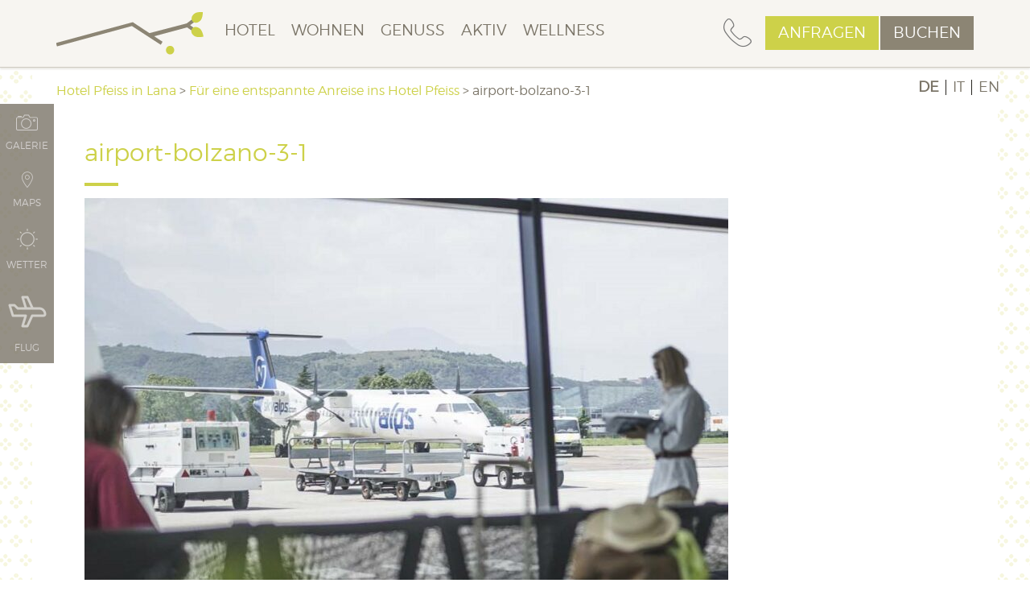

--- FILE ---
content_type: text/html; charset=UTF-8
request_url: https://pfeiss.com/entspannt-anreisen/airport-bolzano-3-1/
body_size: 43654
content:
<!DOCTYPE html>
<html lang="de-DE">
    <head><meta charset="UTF-8"><script>if(navigator.userAgent.match(/MSIE|Internet Explorer/i)||navigator.userAgent.match(/Trident\/7\..*?rv:11/i)){var href=document.location.href;if(!href.match(/[?&]nowprocket/)){if(href.indexOf("?")==-1){if(href.indexOf("#")==-1){document.location.href=href+"?nowprocket=1"}else{document.location.href=href.replace("#","?nowprocket=1#")}}else{if(href.indexOf("#")==-1){document.location.href=href+"&nowprocket=1"}else{document.location.href=href.replace("#","&nowprocket=1#")}}}}</script><script>(()=>{class RocketLazyLoadScripts{constructor(){this.v="1.2.6",this.triggerEvents=["keydown","mousedown","mousemove","touchmove","touchstart","touchend","wheel"],this.userEventHandler=this.t.bind(this),this.touchStartHandler=this.i.bind(this),this.touchMoveHandler=this.o.bind(this),this.touchEndHandler=this.h.bind(this),this.clickHandler=this.u.bind(this),this.interceptedClicks=[],this.interceptedClickListeners=[],this.l(this),window.addEventListener("pageshow",(t=>{this.persisted=t.persisted,this.everythingLoaded&&this.m()})),this.CSPIssue=sessionStorage.getItem("rocketCSPIssue"),document.addEventListener("securitypolicyviolation",(t=>{this.CSPIssue||"script-src-elem"!==t.violatedDirective||"data"!==t.blockedURI||(this.CSPIssue=!0,sessionStorage.setItem("rocketCSPIssue",!0))})),document.addEventListener("DOMContentLoaded",(()=>{this.k()})),this.delayedScripts={normal:[],async:[],defer:[]},this.trash=[],this.allJQueries=[]}p(t){document.hidden?t.t():(this.triggerEvents.forEach((e=>window.addEventListener(e,t.userEventHandler,{passive:!0}))),window.addEventListener("touchstart",t.touchStartHandler,{passive:!0}),window.addEventListener("mousedown",t.touchStartHandler),document.addEventListener("visibilitychange",t.userEventHandler))}_(){this.triggerEvents.forEach((t=>window.removeEventListener(t,this.userEventHandler,{passive:!0}))),document.removeEventListener("visibilitychange",this.userEventHandler)}i(t){"HTML"!==t.target.tagName&&(window.addEventListener("touchend",this.touchEndHandler),window.addEventListener("mouseup",this.touchEndHandler),window.addEventListener("touchmove",this.touchMoveHandler,{passive:!0}),window.addEventListener("mousemove",this.touchMoveHandler),t.target.addEventListener("click",this.clickHandler),this.L(t.target,!0),this.S(t.target,"onclick","rocket-onclick"),this.C())}o(t){window.removeEventListener("touchend",this.touchEndHandler),window.removeEventListener("mouseup",this.touchEndHandler),window.removeEventListener("touchmove",this.touchMoveHandler,{passive:!0}),window.removeEventListener("mousemove",this.touchMoveHandler),t.target.removeEventListener("click",this.clickHandler),this.L(t.target,!1),this.S(t.target,"rocket-onclick","onclick"),this.M()}h(){window.removeEventListener("touchend",this.touchEndHandler),window.removeEventListener("mouseup",this.touchEndHandler),window.removeEventListener("touchmove",this.touchMoveHandler,{passive:!0}),window.removeEventListener("mousemove",this.touchMoveHandler)}u(t){t.target.removeEventListener("click",this.clickHandler),this.L(t.target,!1),this.S(t.target,"rocket-onclick","onclick"),this.interceptedClicks.push(t),t.preventDefault(),t.stopPropagation(),t.stopImmediatePropagation(),this.M()}O(){window.removeEventListener("touchstart",this.touchStartHandler,{passive:!0}),window.removeEventListener("mousedown",this.touchStartHandler),this.interceptedClicks.forEach((t=>{t.target.dispatchEvent(new MouseEvent("click",{view:t.view,bubbles:!0,cancelable:!0}))}))}l(t){EventTarget.prototype.addEventListenerWPRocketBase=EventTarget.prototype.addEventListener,EventTarget.prototype.addEventListener=function(e,i,o){"click"!==e||t.windowLoaded||i===t.clickHandler||t.interceptedClickListeners.push({target:this,func:i,options:o}),(this||window).addEventListenerWPRocketBase(e,i,o)}}L(t,e){this.interceptedClickListeners.forEach((i=>{i.target===t&&(e?t.removeEventListener("click",i.func,i.options):t.addEventListener("click",i.func,i.options))})),t.parentNode!==document.documentElement&&this.L(t.parentNode,e)}D(){return new Promise((t=>{this.P?this.M=t:t()}))}C(){this.P=!0}M(){this.P=!1}S(t,e,i){t.hasAttribute&&t.hasAttribute(e)&&(event.target.setAttribute(i,event.target.getAttribute(e)),event.target.removeAttribute(e))}t(){this._(this),"loading"===document.readyState?document.addEventListener("DOMContentLoaded",this.R.bind(this)):this.R()}k(){let t=[];document.querySelectorAll("script[type=rocketlazyloadscript][data-rocket-src]").forEach((e=>{let i=e.getAttribute("data-rocket-src");if(i&&!i.startsWith("data:")){0===i.indexOf("//")&&(i=location.protocol+i);try{const o=new URL(i).origin;o!==location.origin&&t.push({src:o,crossOrigin:e.crossOrigin||"module"===e.getAttribute("data-rocket-type")})}catch(t){}}})),t=[...new Map(t.map((t=>[JSON.stringify(t),t]))).values()],this.T(t,"preconnect")}async R(){this.lastBreath=Date.now(),this.j(this),this.F(this),this.I(),this.W(),this.q(),await this.A(this.delayedScripts.normal),await this.A(this.delayedScripts.defer),await this.A(this.delayedScripts.async);try{await this.U(),await this.H(this),await this.J()}catch(t){console.error(t)}window.dispatchEvent(new Event("rocket-allScriptsLoaded")),this.everythingLoaded=!0,this.D().then((()=>{this.O()})),this.N()}W(){document.querySelectorAll("script[type=rocketlazyloadscript]").forEach((t=>{t.hasAttribute("data-rocket-src")?t.hasAttribute("async")&&!1!==t.async?this.delayedScripts.async.push(t):t.hasAttribute("defer")&&!1!==t.defer||"module"===t.getAttribute("data-rocket-type")?this.delayedScripts.defer.push(t):this.delayedScripts.normal.push(t):this.delayedScripts.normal.push(t)}))}async B(t){if(await this.G(),!0!==t.noModule||!("noModule"in HTMLScriptElement.prototype))return new Promise((e=>{let i;function o(){(i||t).setAttribute("data-rocket-status","executed"),e()}try{if(navigator.userAgent.indexOf("Firefox/")>0||""===navigator.vendor||this.CSPIssue)i=document.createElement("script"),[...t.attributes].forEach((t=>{let e=t.nodeName;"type"!==e&&("data-rocket-type"===e&&(e="type"),"data-rocket-src"===e&&(e="src"),i.setAttribute(e,t.nodeValue))})),t.text&&(i.text=t.text),i.hasAttribute("src")?(i.addEventListener("load",o),i.addEventListener("error",(function(){i.setAttribute("data-rocket-status","failed-network"),e()})),setTimeout((()=>{i.isConnected||e()}),1)):(i.text=t.text,o()),t.parentNode.replaceChild(i,t);else{const i=t.getAttribute("data-rocket-type"),s=t.getAttribute("data-rocket-src");i?(t.type=i,t.removeAttribute("data-rocket-type")):t.removeAttribute("type"),t.addEventListener("load",o),t.addEventListener("error",(i=>{this.CSPIssue&&i.target.src.startsWith("data:")?(console.log("WPRocket: data-uri blocked by CSP -> fallback"),t.removeAttribute("src"),this.B(t).then(e)):(t.setAttribute("data-rocket-status","failed-network"),e())})),s?(t.removeAttribute("data-rocket-src"),t.src=s):t.src="data:text/javascript;base64,"+window.btoa(unescape(encodeURIComponent(t.text)))}}catch(i){t.setAttribute("data-rocket-status","failed-transform"),e()}}));t.setAttribute("data-rocket-status","skipped")}async A(t){const e=t.shift();return e&&e.isConnected?(await this.B(e),this.A(t)):Promise.resolve()}q(){this.T([...this.delayedScripts.normal,...this.delayedScripts.defer,...this.delayedScripts.async],"preload")}T(t,e){var i=document.createDocumentFragment();t.forEach((t=>{const o=t.getAttribute&&t.getAttribute("data-rocket-src")||t.src;if(o&&!o.startsWith("data:")){const s=document.createElement("link");s.href=o,s.rel=e,"preconnect"!==e&&(s.as="script"),t.getAttribute&&"module"===t.getAttribute("data-rocket-type")&&(s.crossOrigin=!0),t.crossOrigin&&(s.crossOrigin=t.crossOrigin),t.integrity&&(s.integrity=t.integrity),i.appendChild(s),this.trash.push(s)}})),document.head.appendChild(i)}j(t){let e={};function i(i,o){return e[o].eventsToRewrite.indexOf(i)>=0&&!t.everythingLoaded?"rocket-"+i:i}function o(t,o){!function(t){e[t]||(e[t]={originalFunctions:{add:t.addEventListener,remove:t.removeEventListener},eventsToRewrite:[]},t.addEventListener=function(){arguments[0]=i(arguments[0],t),e[t].originalFunctions.add.apply(t,arguments)},t.removeEventListener=function(){arguments[0]=i(arguments[0],t),e[t].originalFunctions.remove.apply(t,arguments)})}(t),e[t].eventsToRewrite.push(o)}function s(e,i){let o=e[i];e[i]=null,Object.defineProperty(e,i,{get:()=>o||function(){},set(s){t.everythingLoaded?o=s:e["rocket"+i]=o=s}})}o(document,"DOMContentLoaded"),o(window,"DOMContentLoaded"),o(window,"load"),o(window,"pageshow"),o(document,"readystatechange"),s(document,"onreadystatechange"),s(window,"onload"),s(window,"onpageshow");try{Object.defineProperty(document,"readyState",{get:()=>t.rocketReadyState,set(e){t.rocketReadyState=e},configurable:!0}),document.readyState="loading"}catch(t){console.log("WPRocket DJE readyState conflict, bypassing")}}F(t){let e;function i(e){return t.everythingLoaded?e:e.split(" ").map((t=>"load"===t||0===t.indexOf("load.")?"rocket-jquery-load":t)).join(" ")}function o(o){function s(t){const e=o.fn[t];o.fn[t]=o.fn.init.prototype[t]=function(){return this[0]===window&&("string"==typeof arguments[0]||arguments[0]instanceof String?arguments[0]=i(arguments[0]):"object"==typeof arguments[0]&&Object.keys(arguments[0]).forEach((t=>{const e=arguments[0][t];delete arguments[0][t],arguments[0][i(t)]=e}))),e.apply(this,arguments),this}}o&&o.fn&&!t.allJQueries.includes(o)&&(o.fn.ready=o.fn.init.prototype.ready=function(e){return t.domReadyFired?e.bind(document)(o):document.addEventListener("rocket-DOMContentLoaded",(()=>e.bind(document)(o))),o([])},s("on"),s("one"),t.allJQueries.push(o)),e=o}o(window.jQuery),Object.defineProperty(window,"jQuery",{get:()=>e,set(t){o(t)}})}async H(t){const e=document.querySelector("script[data-webpack]");e&&(await async function(){return new Promise((t=>{e.addEventListener("load",t),e.addEventListener("error",t)}))}(),await t.K(),await t.H(t))}async U(){this.domReadyFired=!0;try{document.readyState="interactive"}catch(t){}await this.G(),document.dispatchEvent(new Event("rocket-readystatechange")),await this.G(),document.rocketonreadystatechange&&document.rocketonreadystatechange(),await this.G(),document.dispatchEvent(new Event("rocket-DOMContentLoaded")),await this.G(),window.dispatchEvent(new Event("rocket-DOMContentLoaded"))}async J(){try{document.readyState="complete"}catch(t){}await this.G(),document.dispatchEvent(new Event("rocket-readystatechange")),await this.G(),document.rocketonreadystatechange&&document.rocketonreadystatechange(),await this.G(),window.dispatchEvent(new Event("rocket-load")),await this.G(),window.rocketonload&&window.rocketonload(),await this.G(),this.allJQueries.forEach((t=>t(window).trigger("rocket-jquery-load"))),await this.G();const t=new Event("rocket-pageshow");t.persisted=this.persisted,window.dispatchEvent(t),await this.G(),window.rocketonpageshow&&window.rocketonpageshow({persisted:this.persisted}),this.windowLoaded=!0}m(){document.onreadystatechange&&document.onreadystatechange(),window.onload&&window.onload(),window.onpageshow&&window.onpageshow({persisted:this.persisted})}I(){const t=new Map;document.write=document.writeln=function(e){const i=document.currentScript;i||console.error("WPRocket unable to document.write this: "+e);const o=document.createRange(),s=i.parentElement;let n=t.get(i);void 0===n&&(n=i.nextSibling,t.set(i,n));const c=document.createDocumentFragment();o.setStart(c,0),c.appendChild(o.createContextualFragment(e)),s.insertBefore(c,n)}}async G(){Date.now()-this.lastBreath>45&&(await this.K(),this.lastBreath=Date.now())}async K(){return document.hidden?new Promise((t=>setTimeout(t))):new Promise((t=>requestAnimationFrame(t)))}N(){this.trash.forEach((t=>t.remove()))}static run(){const t=new RocketLazyLoadScripts;t.p(t)}}RocketLazyLoadScripts.run()})();</script>
        
        <meta http-equiv="X-UA-Compatible" content="IE=edge">
        <meta name="viewport" content="width=device-width, initial-scale=1">
        <meta name="SKYPE_TOOLBAR" content="SKYPE_TOOLBAR_PARSER_COMPATIBLE" />
        <meta name="google-site-verification" content="BB7sTa211vwl-qC-XG5BeaI5DNv0D8sKMPa_hHEaG_g" />
		<meta name="facebook-domain-verification" content="jhzze54thfif3i98eaejiq5omoro2f" />

        <link rel="apple-touch-icon" sizes="57x57" href="https://pfeiss.com/wp-content/themes/pfeiss/apple-icon-57x57.png">
        <link rel="apple-touch-icon" sizes="60x60" href="https://pfeiss.com/wp-content/themes/pfeiss/apple-icon-60x60.png">
        <link rel="apple-touch-icon" sizes="72x72" href="https://pfeiss.com/wp-content/themes/pfeiss/apple-icon-72x72.png">
        <link rel="apple-touch-icon" sizes="76x76" href="https://pfeiss.com/wp-content/themes/pfeiss/apple-icon-76x76.png">
        <link rel="apple-touch-icon" sizes="114x114" href="https://pfeiss.com/wp-content/themes/pfeiss/apple-icon-114x114.png">
        <link rel="apple-touch-icon" sizes="120x120" href="https://pfeiss.com/wp-content/themes/pfeiss/apple-icon-120x120.png">
        <link rel="apple-touch-icon" sizes="144x144" href="https://pfeiss.com/wp-content/themes/pfeiss/apple-icon-144x144.png">
        <link rel="apple-touch-icon" sizes="152x152" href="https://pfeiss.com/wp-content/themes/pfeiss/apple-icon-152x152.png">
        <link rel="apple-touch-icon" sizes="180x180" href="https://pfeiss.com/wp-content/themes/pfeiss/apple-icon-180x180.png">
        <link rel="icon" type="image/png" sizes="192x192"  href="https://pfeiss.com/wp-content/themes/pfeiss/android-icon-192x192.png">
        <link rel="icon" type="image/png" sizes="32x32" href="https://pfeiss.com/wp-content/themes/pfeiss/favicon-32x32.png">
        <link rel="icon" type="image/png" sizes="96x96" href="https://pfeiss.com/wp-content/themes/pfeiss/favicon-96x96.png">
        <link rel="icon" type="image/png" sizes="16x16" href="https://pfeiss.com/wp-content/themes/pfeiss/favicon-16x16.png">
		
		<link rel="preload" as="font" href="/wp-content/themes/pfeiss/fonts/icomoon.ttf?-qiff0m" type="font/ttf" crossorigin="anonymous">
		<link rel="preload" as="font" href="/wp-content/themes/pfeiss/fonts/socicon.woff" type="font/woff" crossorigin="anonymous">
		<link rel="preload" as="font" href="/wp-content/themes/pfeiss/fonts/montserrat-light-webfont.woff2" type="font/woff2" crossorigin="anonymous">

        <!-- The above 3 meta tags *must* come first in the head; any other head content must come *after* these tags -->
        <title>airport-bolzano-3-1 - Hotel Pfeiss in Lana</title>

        <meta name='robots' content='index, follow, max-image-preview:large, max-snippet:-1, max-video-preview:-1' />
<link rel="alternate" hreflang="de-de" href="https://pfeiss.com/entspannt-anreisen/airport-bolzano-3-1/" />
<link rel="alternate" hreflang="it-it" href="https://pfeiss.com/it/arrivare-rilassati/airport-bolzano-3-1-2/" />
<link rel="alternate" hreflang="en-us" href="https://pfeiss.com/en/relaxed-travel/airport-bolzano-3-1-2/" />
<link rel="alternate" hreflang="fr-fr" href="https://pfeiss.com/fr/airport-bolzano-3-1-2-2/" />
<link rel="alternate" hreflang="x-default" href="https://pfeiss.com/entspannt-anreisen/airport-bolzano-3-1/" />

	<!-- This site is optimized with the Yoast SEO plugin v25.3 - https://yoast.com/wordpress/plugins/seo/ -->
	<link rel="canonical" href="https://pfeiss.com/entspannt-anreisen/airport-bolzano-3-1/" />
	<meta property="og:locale" content="de_DE" />
	<meta property="og:type" content="article" />
	<meta property="og:title" content="airport-bolzano-3-1 - Hotel Pfeiss in Lana" />
	<meta property="og:url" content="https://pfeiss.com/entspannt-anreisen/airport-bolzano-3-1/" />
	<meta property="og:site_name" content="Hotel Pfeiss in Lana" />
	<meta property="article:publisher" content="https://www.facebook.com/Genusshotel.Pfeiss/?ref=settings" />
	<meta property="og:image" content="https://pfeiss.com/entspannt-anreisen/airport-bolzano-3-1" />
	<meta property="og:image:width" content="929" />
	<meta property="og:image:height" content="619" />
	<meta property="og:image:type" content="image/jpeg" />
	<meta name="twitter:card" content="summary_large_image" />
	<script type="application/ld+json" class="yoast-schema-graph">{"@context":"https://schema.org","@graph":[{"@type":"WebPage","@id":"https://pfeiss.com/entspannt-anreisen/airport-bolzano-3-1/","url":"https://pfeiss.com/entspannt-anreisen/airport-bolzano-3-1/","name":"airport-bolzano-3-1 - Hotel Pfeiss in Lana","isPartOf":{"@id":"https://pfeiss.com/en/#website"},"primaryImageOfPage":{"@id":"https://pfeiss.com/entspannt-anreisen/airport-bolzano-3-1/#primaryimage"},"image":{"@id":"https://pfeiss.com/entspannt-anreisen/airport-bolzano-3-1/#primaryimage"},"thumbnailUrl":"https://pfeiss.com/wp-content/uploads/2023/08/airport-bolzano-3-1.jpg","datePublished":"2023-08-04T18:12:29+00:00","breadcrumb":{"@id":"https://pfeiss.com/entspannt-anreisen/airport-bolzano-3-1/#breadcrumb"},"inLanguage":"de","potentialAction":[{"@type":"ReadAction","target":["https://pfeiss.com/entspannt-anreisen/airport-bolzano-3-1/"]}]},{"@type":"ImageObject","inLanguage":"de","@id":"https://pfeiss.com/entspannt-anreisen/airport-bolzano-3-1/#primaryimage","url":"https://pfeiss.com/wp-content/uploads/2023/08/airport-bolzano-3-1.jpg","contentUrl":"https://pfeiss.com/wp-content/uploads/2023/08/airport-bolzano-3-1.jpg","width":929,"height":619},{"@type":"BreadcrumbList","@id":"https://pfeiss.com/entspannt-anreisen/airport-bolzano-3-1/#breadcrumb","itemListElement":[{"@type":"ListItem","position":1,"name":"Home","item":"https://pfeiss.com/"},{"@type":"ListItem","position":2,"name":"Für eine entspannte Anreise ins Hotel Pfeiss","item":"https://pfeiss.com/entspannt-anreisen/"},{"@type":"ListItem","position":3,"name":"airport-bolzano-3-1"}]},{"@type":"WebSite","@id":"https://pfeiss.com/en/#website","url":"https://pfeiss.com/en/","name":"Hotel Pfeiss in Lana","description":"","potentialAction":[{"@type":"SearchAction","target":{"@type":"EntryPoint","urlTemplate":"https://pfeiss.com/en/?s={search_term_string}"},"query-input":{"@type":"PropertyValueSpecification","valueRequired":true,"valueName":"search_term_string"}}],"inLanguage":"de"}]}</script>
	<!-- / Yoast SEO plugin. -->



<script consent-skip-blocker="1" data-skip-lazy-load="js-extra"  data-cfasync="false">
(function(w,d){w[d]=w[d]||[];w.gtag=function(){w[d].push(arguments)}})(window,"dataLayer");
</script><script consent-skip-blocker="1" data-skip-lazy-load="js-extra"  data-cfasync="false">
(function () {
  // Web Font Loader compatibility (https://github.com/typekit/webfontloader)
  var modules = {
    typekit: "https://use.typekit.net",
    google: "https://fonts.googleapis.com/"
  };

  var load = function (config) {
    setTimeout(function () {
      var a = window.consentApi;

      // Only when blocker is active
      if (a) {
        // Iterate all modules and handle in a single `WebFont.load`
        Object.keys(modules).forEach(function (module) {
          var newConfigWithoutOtherModules = JSON.parse(
            JSON.stringify(config)
          );
          Object.keys(modules).forEach(function (toRemove) {
            if (toRemove !== module) {
              delete newConfigWithoutOtherModules[toRemove];
            }
          });

          if (newConfigWithoutOtherModules[module]) {
            a.unblock(modules[module]).then(function () {
              var originalLoad = window.WebFont.load;
              if (originalLoad !== load) {
                originalLoad(newConfigWithoutOtherModules);
              }
            });
          }
        });
      }
    }, 0);
  };

  if (!window.WebFont) {
    window.WebFont = {
      load: load
    };
  }
})();
</script><script consent-skip-blocker="1" data-skip-lazy-load="js-extra"  data-cfasync="false">
  (function(w,q){w[q]=w[q]||[]})(window,"uetq");
</script><script consent-skip-blocker="1" data-skip-lazy-load="js-extra"  data-cfasync="false">window.gtag && (()=>{gtag('set', 'url_passthrough', true);
gtag('set', 'ads_data_redaction', false);
for (const d of [{"ad_storage":"denied","ad_user_data":"denied","ad_personalization":"denied","analytics_storage":"denied","functionality_storage":"denied","personalization_storage":"denied","security_storage":"denied","buchungswidget":"denied","stornoschutz":"denied","gastropool-payment":"denied","wpml":"denied","elementor":"denied","real-cookie-banner":"denied","gravatar-avatar-images":"denied","youtube":"denied","google-fonts":"denied","font-awesome":"denied","google-analytics-analytics-4":"denied","bing-ads":"denied","facebook-pixel":"denied","wait_for_update":1000}]) {
	gtag('consent', 'default', d);
}})()</script><style>[consent-id]:not(.rcb-content-blocker):not([consent-transaction-complete]):not([consent-visual-use-parent^="children:"]):not([consent-confirm]){opacity:0!important;}
.rcb-content-blocker+.rcb-content-blocker-children-fallback~*{display:none!important;}</style><link rel="preload" href="https://pfeiss.com/wp-content/3db2bced3f89c8995e3b12f64e4d0f24/dist/1266701370.js?ver=d0a9e67d7481025d345fb9f698655441" as="script" />
<link rel="preload" href="https://pfeiss.com/wp-content/3db2bced3f89c8995e3b12f64e4d0f24/dist/1625681337.js?ver=74fbdb39dad32617585001bcb9ba0209" as="script" />
<link rel="preload" href="https://pfeiss.com/wp-content/plugins/real-cookie-banner-pro/public/lib/animate.css/animate.min.css?ver=4.1.1" as="style" />
<script data-cfasync="false" type="text/javascript" defer src="https://pfeiss.com/wp-content/3db2bced3f89c8995e3b12f64e4d0f24/dist/1266701370.js?ver=d0a9e67d7481025d345fb9f698655441" id="real-cookie-banner-pro-vendor-real-cookie-banner-pro-banner-js"></script>
<script type="application/json" data-skip-lazy-load="js-extra" data-skip-moving="true" data-no-defer nitro-exclude data-alt-type="application/ld+json" data-dont-merge data-wpmeteor-nooptimize="true" data-cfasync="false" id="a963aaef43111bb90af63b927dc709adf1-js-extra">{"slug":"real-cookie-banner-pro","textDomain":"real-cookie-banner","version":"5.2.10","restUrl":"https:\/\/pfeiss.com\/wp-json\/real-cookie-banner\/v1\/","restNamespace":"real-cookie-banner\/v1","restPathObfuscateOffset":"3643516eef3fbe55","restRoot":"https:\/\/pfeiss.com\/wp-json\/","restQuery":{"_v":"5.2.10","_locale":"user","_dataLocale":"de"},"restNonce":"25dd176b7b","restRecreateNonceEndpoint":"https:\/\/pfeiss.com\/wp-admin\/admin-ajax.php?action=rest-nonce","publicUrl":"https:\/\/pfeiss.com\/wp-content\/plugins\/real-cookie-banner-pro\/public\/","chunkFolder":"dist","chunksLanguageFolder":"https:\/\/pfeiss.com\/wp-content\/languages\/mo-cache\/real-cookie-banner-pro\/","chunks":{"chunk-config-tab-blocker.lite.js":["de_DE-83d48f038e1cf6148175589160cda67e","de_DE-e5c2f3318cd06f18a058318f5795a54b","de_DE-76129424d1eb6744d17357561a128725","de_DE-d3d8ada331df664d13fa407b77bc690b"],"chunk-config-tab-blocker.pro.js":["de_DE-ddf5ae983675e7b6eec2afc2d53654a2","de_DE-487d95eea292aab22c80aa3ae9be41f0","de_DE-ab0e642081d4d0d660276c9cebfe9f5d","de_DE-0f5f6074a855fa677e6086b82145bd50"],"chunk-config-tab-consent.lite.js":["de_DE-3823d7521a3fc2857511061e0d660408"],"chunk-config-tab-consent.pro.js":["de_DE-9cb9ecf8c1e8ce14036b5f3a5e19f098"],"chunk-config-tab-cookies.lite.js":["de_DE-1a51b37d0ef409906245c7ed80d76040","de_DE-e5c2f3318cd06f18a058318f5795a54b","de_DE-76129424d1eb6744d17357561a128725"],"chunk-config-tab-cookies.pro.js":["de_DE-572ee75deed92e7a74abba4b86604687","de_DE-487d95eea292aab22c80aa3ae9be41f0","de_DE-ab0e642081d4d0d660276c9cebfe9f5d"],"chunk-config-tab-dashboard.lite.js":["de_DE-f843c51245ecd2b389746275b3da66b6"],"chunk-config-tab-dashboard.pro.js":["de_DE-ae5ae8f925f0409361cfe395645ac077"],"chunk-config-tab-import.lite.js":["de_DE-66df94240f04843e5a208823e466a850"],"chunk-config-tab-import.pro.js":["de_DE-e5fee6b51986d4ff7a051d6f6a7b076a"],"chunk-config-tab-licensing.lite.js":["de_DE-e01f803e4093b19d6787901b9591b5a6"],"chunk-config-tab-licensing.pro.js":["de_DE-4918ea9704f47c2055904e4104d4ffba"],"chunk-config-tab-scanner.lite.js":["de_DE-b10b39f1099ef599835c729334e38429"],"chunk-config-tab-scanner.pro.js":["de_DE-752a1502ab4f0bebfa2ad50c68ef571f"],"chunk-config-tab-settings.lite.js":["de_DE-37978e0b06b4eb18b16164a2d9c93a2c"],"chunk-config-tab-settings.pro.js":["de_DE-e59d3dcc762e276255c8989fbd1f80e3"],"chunk-config-tab-tcf.lite.js":["de_DE-4f658bdbf0aa370053460bc9e3cd1f69","de_DE-e5c2f3318cd06f18a058318f5795a54b","de_DE-d3d8ada331df664d13fa407b77bc690b"],"chunk-config-tab-tcf.pro.js":["de_DE-e1e83d5b8a28f1f91f63b9de2a8b181a","de_DE-487d95eea292aab22c80aa3ae9be41f0","de_DE-0f5f6074a855fa677e6086b82145bd50"]},"others":{"customizeValuesBanner":"{\"layout\":{\"type\":\"dialog\",\"maxHeightEnabled\":false,\"maxHeight\":740,\"dialogMaxWidth\":510,\"dialogPosition\":\"middleCenter\",\"dialogMargin\":[0,0,0,0],\"bannerPosition\":\"bottom\",\"bannerMaxWidth\":1024,\"dialogBorderRadius\":0,\"borderRadius\":0,\"animationIn\":\"slideInUp\",\"animationInDuration\":500,\"animationInOnlyMobile\":true,\"animationOut\":\"none\",\"animationOutDuration\":500,\"animationOutOnlyMobile\":true,\"overlay\":false,\"overlayBg\":\"#000000\",\"overlayBgAlpha\":56,\"overlayBlur\":2},\"decision\":{\"acceptAll\":\"button\",\"acceptEssentials\":\"button\",\"showCloseIcon\":false,\"acceptIndividual\":\"link\",\"buttonOrder\":\"all,essential,save,individual\",\"showGroups\":false,\"groupsFirstView\":false,\"saveButton\":\"always\"},\"design\":{\"bg\":\"#ffffff\",\"textAlign\":\"center\",\"linkTextDecoration\":\"underline\",\"borderWidth\":0,\"borderColor\":\"#ffffff\",\"fontSize\":13,\"fontColor\":\"#7b7568\",\"fontInheritFamily\":true,\"fontFamily\":\"Arial, Helvetica, sans-serif\",\"fontWeight\":\"normal\",\"boxShadowEnabled\":true,\"boxShadowOffsetX\":0,\"boxShadowOffsetY\":5,\"boxShadowBlurRadius\":13,\"boxShadowSpreadRadius\":0,\"boxShadowColor\":\"#000000\",\"boxShadowColorAlpha\":20},\"headerDesign\":{\"inheritBg\":true,\"bg\":\"#f4f4f4\",\"inheritTextAlign\":true,\"textAlign\":\"center\",\"padding\":[17,20,15,20],\"logo\":\"\",\"logoRetina\":\"\",\"logoMaxHeight\":40,\"logoPosition\":\"left\",\"logoMargin\":[5,15,5,15],\"fontSize\":20,\"fontColor\":\"#2b2b2b\",\"fontInheritFamily\":true,\"fontFamily\":\"Arial, Helvetica, sans-serif\",\"fontWeight\":\"normal\",\"borderWidth\":1,\"borderColor\":\"#efefef\"},\"bodyDesign\":{\"padding\":[15,20,10,20],\"descriptionInheritFontSize\":true,\"descriptionFontSize\":13,\"dottedGroupsInheritFontSize\":true,\"dottedGroupsFontSize\":13,\"dottedGroupsBulletColor\":\"#15779b\",\"teachingsInheritTextAlign\":true,\"teachingsTextAlign\":\"center\",\"teachingsSeparatorActive\":true,\"teachingsSeparatorWidth\":50,\"teachingsSeparatorHeight\":1,\"teachingsSeparatorColor\":\"#cdd149\",\"teachingsInheritFontSize\":false,\"teachingsFontSize\":12,\"teachingsInheritFontColor\":false,\"teachingsFontColor\":\"#7b7568\",\"accordionMargin\":[10,0,5,0],\"accordionPadding\":[5,10,5,10],\"accordionArrowType\":\"outlined\",\"accordionArrowColor\":\"#15779b\",\"accordionBg\":\"#ffffff\",\"accordionActiveBg\":\"#f9f9f9\",\"accordionHoverBg\":\"#efefef\",\"accordionBorderWidth\":1,\"accordionBorderColor\":\"#efefef\",\"accordionTitleFontSize\":12,\"accordionTitleFontColor\":\"#2b2b2b\",\"accordionTitleFontWeight\":\"normal\",\"accordionDescriptionMargin\":[5,0,0,0],\"accordionDescriptionFontSize\":12,\"accordionDescriptionFontColor\":\"#828282\",\"accordionDescriptionFontWeight\":\"normal\",\"acceptAllOneRowLayout\":false,\"acceptAllPadding\":[10,10,10,10],\"acceptAllBg\":\"#cdd149\",\"acceptAllTextAlign\":\"center\",\"acceptAllFontSize\":18,\"acceptAllFontColor\":\"#ffffff\",\"acceptAllFontWeight\":\"normal\",\"acceptAllBorderWidth\":0,\"acceptAllBorderColor\":\"#000000\",\"acceptAllHoverBg\":\"#cdd149\",\"acceptAllHoverFontColor\":\"#ffffff\",\"acceptAllHoverBorderColor\":\"#000000\",\"acceptEssentialsUseAcceptAll\":true,\"acceptEssentialsButtonType\":\"\",\"acceptEssentialsPadding\":[10,10,10,10],\"acceptEssentialsBg\":\"#efefef\",\"acceptEssentialsTextAlign\":\"center\",\"acceptEssentialsFontSize\":16,\"acceptEssentialsFontColor\":\"#0a0a0a\",\"acceptEssentialsFontWeight\":\"normal\",\"acceptEssentialsBorderWidth\":0,\"acceptEssentialsBorderColor\":\"#000000\",\"acceptEssentialsHoverBg\":\"#e8e8e8\",\"acceptEssentialsHoverFontColor\":\"#000000\",\"acceptEssentialsHoverBorderColor\":\"#000000\",\"acceptIndividualPadding\":[0,5,0,5],\"acceptIndividualBg\":\"#ffffff\",\"acceptIndividualTextAlign\":\"center\",\"acceptIndividualFontSize\":15,\"acceptIndividualFontColor\":\"#cdd149\",\"acceptIndividualFontWeight\":\"normal\",\"acceptIndividualBorderWidth\":0,\"acceptIndividualBorderColor\":\"#000000\",\"acceptIndividualHoverBg\":\"#ffffff\",\"acceptIndividualHoverFontColor\":\"#cdd149\",\"acceptIndividualHoverBorderColor\":\"#000000\"},\"footerDesign\":{\"poweredByLink\":true,\"inheritBg\":false,\"bg\":\"#fcfcfc\",\"inheritTextAlign\":true,\"textAlign\":\"center\",\"padding\":[10,20,15,20],\"fontSize\":14,\"fontColor\":\"#7c7c7c\",\"fontInheritFamily\":true,\"fontFamily\":\"Arial, Helvetica, sans-serif\",\"fontWeight\":\"normal\",\"hoverFontColor\":\"#2b2b2b\",\"borderWidth\":1,\"borderColor\":\"#efefef\",\"languageSwitcher\":\"flags\"},\"texts\":{\"headline\":\"Privatsph\\u00e4re-Einstellungen\",\"description\":\"Wir verwenden Cookies und \\u00e4hnliche Technologien auf unserer Website und verarbeiten personenbezogene Daten von dir (z.B. IP-Adresse), um z.B. Inhalte und Anzeigen zu personalisieren, Medien von Drittanbietern einzubinden oder Zugriffe auf unsere Website zu analysieren. Die Datenverarbeitung kann auch erst in Folge gesetzter Cookies stattfinden. Wir teilen diese Daten mit Dritten, die wir in den Privatsph\\u00e4re-Einstellungen benennen.<br \\\/><br \\\/>Die Datenverarbeitung kann mit deiner Einwilligung oder auf Basis eines berechtigten Interesses erfolgen, dem du in den Privatsph\\u00e4re-Einstellungen widersprechen kannst. Du hast das Recht, nicht einzuwilligen und deine Einwilligung zu einem sp\\u00e4teren Zeitpunkt zu \\u00e4ndern oder zu widerrufen. Weitere Informationen zur Verwendung deiner Daten findest du in unserer {{privacyPolicy}}Datenschutzerkl\\u00e4rung{{\\\/privacyPolicy}}.\",\"acceptAll\":\"Alle akzeptieren\",\"acceptEssentials\":\"Weiter ohne Einwilligung\",\"acceptIndividual\":\"Privatsph\\u00e4re-Einstellungen individuell festlegen\",\"poweredBy\":\"2\",\"dataProcessingInUnsafeCountries\":\"Einige Services verarbeiten personenbezogene Daten in unsicheren Drittl\\u00e4ndern. Indem du in die Nutzung dieser Services einwilligst, erkl\\u00e4rst du dich auch mit der Verarbeitung deiner Daten in diesen unsicheren Drittl\\u00e4ndern gem\\u00e4\\u00df {{legalBasis}} einverstanden. Dies birgt das Risiko, dass deine Daten von Beh\\u00f6rden zu Kontroll- und \\u00dcberwachungszwecken verarbeitet werden, m\\u00f6glicherweise ohne die M\\u00f6glichkeit eines Rechtsbehelfs.\",\"ageNoticeBanner\":\"Du bist unter {{minAge}} Jahre alt? Dann kannst du nicht in optionale Services einwilligen. Du kannst deine Eltern oder Erziehungsberechtigten bitten, mit dir in diese Services einzuwilligen.\",\"ageNoticeBlocker\":\"Du bist unter {{minAge}} Jahre alt? Leider darfst du in diesen Service nicht selbst einwilligen, um diese Inhalte zu sehen. Bitte deine Eltern oder Erziehungsberechtigten, in den Service mit dir einzuwilligen!\",\"listServicesNotice\":\"Wenn du alle Services akzeptierst, erlaubst du, dass {{services}} geladen werden. Diese sind nach ihrem Zweck in Gruppen {{serviceGroups}} unterteilt (Zugeh\\u00f6rigkeit durch hochgestellte Zahlen gekennzeichnet).\",\"listServicesLegitimateInterestNotice\":\"Au\\u00dferdem werden {{services}} auf der Grundlage eines berechtigten Interesses geladen.\",\"tcfStacksCustomName\":\"Services mit verschiedenen Zwecken au\\u00dferhalb des TCF-Standards\",\"tcfStacksCustomDescription\":\"Services, die Einwilligungen nicht \\u00fcber den TCF-Standard, sondern \\u00fcber andere Technologien teilen. Diese werden nach ihrem Zweck in mehrere Gruppen unterteilt. Einige davon werden aufgrund eines berechtigten Interesses genutzt (z.B. Gefahrenabwehr), andere werden nur mit deiner Einwilligung genutzt. Details zu den einzelnen Gruppen und Zwecken der Services findest du in den individuellen Privatsph\\u00e4re-Einstellungen.\",\"consentForwardingExternalHosts\":\"Deine Einwilligung gilt auch auf {{websites}}.\",\"blockerHeadline\":\"{{name}} aufgrund von Privatsph\\u00e4re-Einstellungen blockiert\",\"blockerLinkShowMissing\":\"Zeige alle Services, in die du noch einwilligen musst\",\"blockerLoadButton\":\"Services akzeptieren und Inhalte laden\",\"blockerAcceptInfo\":\"Wenn du die blockierten Inhalte l\\u00e4dst, werden deine Datenschutzeinstellungen angepasst. Inhalte aus diesem Service werden in Zukunft nicht mehr blockiert.\",\"stickyHistory\":\"Historie der Privatsph\\u00e4re-Einstellungen\",\"stickyRevoke\":\"Einwilligungen widerrufen\",\"stickyRevokeSuccessMessage\":\"Du hast die Einwilligung f\\u00fcr Services mit dessen Cookies und Verarbeitung personenbezogener Daten erfolgreich widerrufen. Die Seite wird jetzt neu geladen!\",\"stickyChange\":\"Privatsph\\u00e4re-Einstellungen \\u00e4ndern\"},\"individualLayout\":{\"inheritDialogMaxWidth\":false,\"dialogMaxWidth\":1000,\"inheritBannerMaxWidth\":true,\"bannerMaxWidth\":1980,\"descriptionTextAlign\":\"left\"},\"group\":{\"checkboxBg\":\"#f0f0f0\",\"checkboxBorderWidth\":1,\"checkboxBorderColor\":\"#d2d2d2\",\"checkboxActiveColor\":\"#ffffff\",\"checkboxActiveBg\":\"#15779b\",\"checkboxActiveBorderColor\":\"#11607d\",\"groupInheritBg\":true,\"groupBg\":\"#f4f4f4\",\"groupPadding\":[15,15,15,15],\"groupSpacing\":10,\"groupBorderRadius\":5,\"groupBorderWidth\":1,\"groupBorderColor\":\"#f4f4f4\",\"headlineFontSize\":16,\"headlineFontWeight\":\"normal\",\"headlineFontColor\":\"#2b2b2b\",\"descriptionFontSize\":14,\"descriptionFontColor\":\"#7c7c7c\",\"linkColor\":\"#7c7c7c\",\"linkHoverColor\":\"#2b2b2b\",\"detailsHideLessRelevant\":true},\"saveButton\":{\"useAcceptAll\":true,\"type\":\"button\",\"padding\":[10,10,10,10],\"bg\":\"#efefef\",\"textAlign\":\"center\",\"fontSize\":16,\"fontColor\":\"#0a0a0a\",\"fontWeight\":\"normal\",\"borderWidth\":0,\"borderColor\":\"#000000\",\"hoverBg\":\"#e8e8e8\",\"hoverFontColor\":\"#000000\",\"hoverBorderColor\":\"#000000\"},\"individualTexts\":{\"headline\":\"Individuelle Privatsph\\u00e4re-Einstellungen\",\"description\":\"Wir verwenden Cookies und \\u00e4hnliche Technologien auf unserer Website und verarbeiten personenbezogene Daten von dir (z.B. IP-Adresse), um z.B. Inhalte und Anzeigen zu personalisieren, Medien von Drittanbietern einzubinden oder Zugriffe auf unsere Website zu analysieren. Die Datenverarbeitung kann auch erst in Folge gesetzter Cookies stattfinden. Wir teilen diese Daten mit Dritten, die wir in den Privatsph\\u00e4re-Einstellungen benennen.<br \\\/><br \\\/>Die Datenverarbeitung kann mit deiner Einwilligung oder auf Basis eines berechtigten Interesses erfolgen, dem du in den Privatsph\\u00e4re-Einstellungen widersprechen kannst. Du hast das Recht, nicht einzuwilligen und deine Einwilligung zu einem sp\\u00e4teren Zeitpunkt zu \\u00e4ndern oder zu widerrufen. Weitere Informationen zur Verwendung deiner Daten findest du in unserer {{privacyPolicy}}Datenschutzerkl\\u00e4rung{{\\\/privacyPolicy}}.<br \\\/><br \\\/>Im Folgenden findest du eine \\u00dcbersicht \\u00fcber alle Services, die von dieser Website genutzt werden. Du kannst dir detaillierte Informationen zu jedem Service ansehen und ihm einzeln zustimmen oder von deinem Widerspruchsrecht Gebrauch machen.\",\"save\":\"Individuelle Auswahlen speichern\",\"showMore\":\"Service-Informationen anzeigen\",\"hideMore\":\"Service-Informationen ausblenden\",\"postamble\":\"\"},\"mobile\":{\"enabled\":true,\"maxHeight\":400,\"hideHeader\":false,\"alignment\":\"bottom\",\"scalePercent\":90,\"scalePercentVertical\":-50},\"sticky\":{\"enabled\":false,\"animationsEnabled\":true,\"alignment\":\"left\",\"bubbleBorderRadius\":50,\"icon\":\"fingerprint\",\"iconCustom\":\"\",\"iconCustomRetina\":\"\",\"iconSize\":30,\"iconColor\":\"#ffffff\",\"bubbleMargin\":[10,20,20,20],\"bubblePadding\":15,\"bubbleBg\":\"#15779b\",\"bubbleBorderWidth\":0,\"bubbleBorderColor\":\"#10556f\",\"boxShadowEnabled\":true,\"boxShadowOffsetX\":0,\"boxShadowOffsetY\":2,\"boxShadowBlurRadius\":5,\"boxShadowSpreadRadius\":1,\"boxShadowColor\":\"#105b77\",\"boxShadowColorAlpha\":40,\"bubbleHoverBg\":\"#ffffff\",\"bubbleHoverBorderColor\":\"#000000\",\"hoverIconColor\":\"#000000\",\"hoverIconCustom\":\"\",\"hoverIconCustomRetina\":\"\",\"menuFontSize\":16,\"menuBorderRadius\":5,\"menuItemSpacing\":10,\"menuItemPadding\":[5,10,5,10]},\"customCss\":{\"css\":\".nothingatall {\\n\\t\\n}\",\"antiAdBlocker\":\"y\"}}","isPro":true,"showProHints":false,"proUrl":"https:\/\/devowl.io\/de\/go\/real-cookie-banner?source=rcb-lite","showLiteNotice":false,"frontend":{"groups":"[{\"id\":76,\"name\":\"Essenziell\",\"slug\":\"essenziell\",\"description\":\"Essenzielle Services sind f\\u00fcr die grundlegende Funktionalit\\u00e4t der Website erforderlich. Sie enthalten nur technisch notwendige Services. Diesen Services kann nicht widersprochen werden.\",\"isEssential\":true,\"isDefault\":true,\"items\":[{\"id\":8898,\"name\":\"Buchungswidget\",\"purpose\":\"Buchungswidget\",\"providerContact\":{\"phone\":\"\",\"email\":\"\",\"link\":\"\"},\"isProviderCurrentWebsite\":false,\"provider\":\"HGV Service Genossenschaft, , Schlachthofstra\\u00dfe 59, 39100 Bozen\",\"uniqueName\":\"buchungswidget\",\"isEmbeddingOnlyExternalResources\":true,\"legalBasis\":\"consent\",\"dataProcessingInCountries\":[\"IT\"],\"dataProcessingInCountriesSpecialTreatments\":[],\"technicalDefinitions\":[{\"type\":\"http\",\"name\":\"\",\"host\":\"\",\"duration\":0,\"durationUnit\":\"y\",\"isSessionDuration\":false,\"purpose\":\"\"}],\"codeDynamics\":[],\"providerPrivacyPolicyUrl\":\"https:\\\/\\\/www.bookingsuedtirol.com\\\/de\\\/datenschutz\",\"providerLegalNoticeUrl\":\"https:\\\/\\\/www.bookingsuedtirol.com\\\/de\\\/impressum\",\"tagManagerOptInEventName\":\"\",\"tagManagerOptOutEventName\":\"\",\"googleConsentModeConsentTypes\":[],\"executePriority\":10,\"codeOptIn\":\"\",\"executeCodeOptInWhenNoTagManagerConsentIsGiven\":false,\"codeOptOut\":\"\",\"executeCodeOptOutWhenNoTagManagerConsentIsGiven\":false,\"deleteTechnicalDefinitionsAfterOptOut\":false,\"codeOnPageLoad\":\"\",\"presetId\":\"\"},{\"id\":8894,\"name\":\"Stornoschutz\",\"purpose\":\"Reisestornoschutz\",\"providerContact\":{\"phone\":\"\",\"email\":\"\",\"link\":\"\"},\"isProviderCurrentWebsite\":false,\"provider\":\"gastropool Italien GmbH, Schlachthofstr. 53 B 39100 Bozen\",\"uniqueName\":\"stornoschutz\",\"isEmbeddingOnlyExternalResources\":true,\"legalBasis\":\"consent\",\"dataProcessingInCountries\":[\"IT\"],\"dataProcessingInCountriesSpecialTreatments\":[],\"technicalDefinitions\":[{\"type\":\"http\",\"name\":\"\",\"host\":\"\",\"duration\":0,\"durationUnit\":\"y\",\"isSessionDuration\":false,\"purpose\":\"\"}],\"codeDynamics\":[],\"providerPrivacyPolicyUrl\":\"https:\\\/\\\/www.gastropool.it\\\/de\\\/privacy.html\",\"providerLegalNoticeUrl\":\"https:\\\/\\\/www.gastropool.it\\\/de\\\/impressum.html\",\"tagManagerOptInEventName\":\"\",\"tagManagerOptOutEventName\":\"\",\"googleConsentModeConsentTypes\":[],\"executePriority\":10,\"codeOptIn\":\"\",\"executeCodeOptInWhenNoTagManagerConsentIsGiven\":false,\"codeOptOut\":\"\",\"executeCodeOptOutWhenNoTagManagerConsentIsGiven\":false,\"deleteTechnicalDefinitionsAfterOptOut\":false,\"codeOnPageLoad\":\"\",\"presetId\":\"\"},{\"id\":8890,\"name\":\"Gastropool Payment\",\"purpose\":\"Sicheres Bezahlen\",\"providerContact\":{\"phone\":\"\",\"email\":\"\",\"link\":\"\"},\"isProviderCurrentWebsite\":false,\"provider\":\"gastropool Italien GmbH, Schlachthofstr. 53 B 39100 Bozen\",\"uniqueName\":\"gastropool-payment\",\"isEmbeddingOnlyExternalResources\":true,\"legalBasis\":\"consent\",\"dataProcessingInCountries\":[\"IT\"],\"dataProcessingInCountriesSpecialTreatments\":[],\"technicalDefinitions\":[{\"type\":\"http\",\"name\":\"\",\"host\":\"\",\"duration\":0,\"durationUnit\":\"y\",\"isSessionDuration\":false,\"purpose\":\"\"}],\"codeDynamics\":[],\"providerPrivacyPolicyUrl\":\"https:\\\/\\\/www.gastropool.it\\\/de\\\/privacy.html\",\"providerLegalNoticeUrl\":\"https:\\\/\\\/www.gastropool.it\\\/de\\\/impressum.html\",\"tagManagerOptInEventName\":\"\",\"tagManagerOptOutEventName\":\"\",\"googleConsentModeConsentTypes\":[],\"executePriority\":10,\"codeOptIn\":\"\",\"executeCodeOptInWhenNoTagManagerConsentIsGiven\":false,\"codeOptOut\":\"\",\"executeCodeOptOutWhenNoTagManagerConsentIsGiven\":false,\"deleteTechnicalDefinitionsAfterOptOut\":false,\"codeOnPageLoad\":\"\",\"presetId\":\"\"},{\"id\":8600,\"name\":\"WPML\",\"purpose\":\"WPML ist ein Mehrsprachen-System f\\u00fcr WordPress Websites. Die Cookies speichern die Sprache des Nutzers und k\\u00f6nnen den Nutzer auf die Version der Webseite umleiten, die der Sprache des Browsers des Nutzers entspricht.\",\"providerContact\":{\"phone\":\"\",\"email\":\"\",\"link\":\"\"},\"isProviderCurrentWebsite\":true,\"provider\":\"Genuss Hotel Pfeiss in Lana\",\"uniqueName\":\"wpml\",\"isEmbeddingOnlyExternalResources\":false,\"legalBasis\":\"consent\",\"dataProcessingInCountries\":[],\"dataProcessingInCountriesSpecialTreatments\":[],\"technicalDefinitions\":[{\"type\":\"http\",\"name\":\"wp-wpml_current_language\",\"host\":\"pfeiss.com\",\"duration\":1,\"durationUnit\":\"d\",\"isSessionDuration\":false,\"purpose\":\"\"},{\"type\":\"indexedDb\",\"name\":\"wp-wpml_current_admin_language_*\",\"host\":\"pfeiss.com\",\"duration\":1,\"durationUnit\":\"d\",\"isSessionDuration\":false,\"purpose\":\"\"},{\"type\":\"http\",\"name\":\"_icl_visitor_lang_js\",\"host\":\"pfeiss.com\",\"duration\":0,\"durationUnit\":\"y\",\"isSessionDuration\":true,\"purpose\":\"\"},{\"type\":\"http\",\"name\":\"wpml_browser_redirect_test\",\"host\":\"pfeiss.com\",\"duration\":0,\"durationUnit\":\"y\",\"isSessionDuration\":true,\"purpose\":\"\"}],\"codeDynamics\":[],\"providerPrivacyPolicyUrl\":\"https:\\\/\\\/pfeiss.com\\\/datenschutzbestimmungen\\\/\",\"providerLegalNoticeUrl\":\"\",\"tagManagerOptInEventName\":\"\",\"tagManagerOptOutEventName\":\"\",\"googleConsentModeConsentTypes\":[],\"executePriority\":10,\"codeOptIn\":\"\",\"executeCodeOptInWhenNoTagManagerConsentIsGiven\":false,\"codeOptOut\":\"\",\"executeCodeOptOutWhenNoTagManagerConsentIsGiven\":false,\"deleteTechnicalDefinitionsAfterOptOut\":false,\"codeOnPageLoad\":\"\",\"presetId\":\"wpml\"},{\"id\":8510,\"name\":\"Elementor\",\"purpose\":\"Elementor ist eine Software, mit der das Layout dieser Website erstellt wurde. Cookies werden daf\\u00fcr eingesetzt, um die Anzahl der Seitenaufrufe und aktive Sitzungen des Nutzers zu speichern. Die erhobenen Daten werden nicht f\\u00fcr Analysezwecke verwendet, sondern nur um sicherzustellen, dass z.B. bei mehreren aktiven Sitzungen ausgeblendete Elemente nicht wieder angezeigt werden.\",\"providerContact\":{\"phone\":\"\",\"email\":\"\",\"link\":\"\"},\"isProviderCurrentWebsite\":true,\"provider\":\"Genuss Hotel Pfeiss in Lana\",\"uniqueName\":\"elementor\",\"isEmbeddingOnlyExternalResources\":false,\"legalBasis\":\"consent\",\"dataProcessingInCountries\":[],\"dataProcessingInCountriesSpecialTreatments\":[],\"technicalDefinitions\":[{\"type\":\"local\",\"name\":\"elementor\",\"host\":\"pfeiss.com\",\"duration\":0,\"durationUnit\":\"y\",\"isSessionDuration\":false,\"purpose\":\"\"},{\"type\":\"session\",\"name\":\"elementor\",\"host\":\"pfeiss.com\",\"duration\":0,\"durationUnit\":\"y\",\"isSessionDuration\":false,\"purpose\":\"\"}],\"codeDynamics\":[],\"providerPrivacyPolicyUrl\":\"https:\\\/\\\/pfeiss.com\\\/datenschutzbestimmungen\\\/\",\"providerLegalNoticeUrl\":\"\",\"tagManagerOptInEventName\":\"\",\"tagManagerOptOutEventName\":\"\",\"googleConsentModeConsentTypes\":[],\"executePriority\":10,\"codeOptIn\":\"\",\"executeCodeOptInWhenNoTagManagerConsentIsGiven\":false,\"codeOptOut\":\"\",\"executeCodeOptOutWhenNoTagManagerConsentIsGiven\":false,\"deleteTechnicalDefinitionsAfterOptOut\":false,\"codeOnPageLoad\":\"\",\"presetId\":\"elementor\"},{\"id\":8506,\"name\":\"Real Cookie Banner\",\"purpose\":\"Real Cookie Banner bittet Website-Besucher um die Einwilligung zum Setzen von Cookies und zur Verarbeitung personenbezogener Daten. Dazu wird jedem Website-Besucher eine UUID (pseudonyme Identifikation des Nutzers) zugewiesen, die bis zum Ablauf des Cookies zur Speicherung der Einwilligung g\\u00fcltig ist. Cookies werden dazu verwendet, um zu testen, ob Cookies gesetzt werden k\\u00f6nnen, um Referenz auf die dokumentierte Einwilligung zu speichern, um zu speichern, in welche Services aus welchen Service-Gruppen der Besucher eingewilligt hat, und, falls Einwilligung nach dem Transparency & Consent Framework (TCF) eingeholt werden, um die Einwilligungen in TCF Partner, Zwecke, besondere Zwecke, Funktionen und besondere Funktionen zu speichern. Im Rahmen der Darlegungspflicht nach DSGVO wird die erhobene Einwilligung vollumf\\u00e4nglich dokumentiert. Dazu z\\u00e4hlt neben den Services und Service-Gruppen, in welche der Besucher eingewilligt hat, und falls Einwilligung nach dem TCF Standard eingeholt werden, in welche TCF Partner, Zwecke und Funktionen der Besucher eingewilligt hat, alle Einstellungen des Cookie Banners zum Zeitpunkt der Einwilligung als auch die technischen Umst\\u00e4nde (z.B. Gr\\u00f6\\u00dfe des Sichtbereichs bei der Einwilligung) und die Nutzerinteraktionen (z.B. Klick auf Buttons), die zur Einwilligung gef\\u00fchrt haben. Die Einwilligung wird pro Sprache einmal erhoben.\",\"providerContact\":{\"phone\":\"\",\"email\":\"\",\"link\":\"\"},\"isProviderCurrentWebsite\":true,\"provider\":\"Genuss Hotel Pfeiss in Lana\",\"uniqueName\":\"real-cookie-banner\",\"isEmbeddingOnlyExternalResources\":false,\"legalBasis\":\"legal-requirement\",\"dataProcessingInCountries\":[],\"dataProcessingInCountriesSpecialTreatments\":[],\"technicalDefinitions\":[{\"type\":\"http\",\"name\":\"real_cookie_banner*\",\"host\":\".pfeiss.com\",\"duration\":365,\"durationUnit\":\"d\",\"isSessionDuration\":false,\"purpose\":\"Eindeutiger Identifikator f\\u00fcr die Einwilligung, aber nicht f\\u00fcr den Website-Besucher. Revisionshash f\\u00fcr die Einstellungen des Cookie-Banners (Texte, Farben, Funktionen, Servicegruppen, Dienste, Content Blocker usw.). IDs f\\u00fcr eingewilligte Services und Service-Gruppen.\"},{\"type\":\"http\",\"name\":\"real_cookie_banner*-tcf\",\"host\":\".pfeiss.com\",\"duration\":365,\"durationUnit\":\"d\",\"isSessionDuration\":false,\"purpose\":\"Im Rahmen von TCF gesammelte Einwilligungen, die im TC-String-Format gespeichert werden, einschlie\\u00dflich TCF-Vendoren, -Zwecke, -Sonderzwecke, -Funktionen und -Sonderfunktionen.\"},{\"type\":\"http\",\"name\":\"real_cookie_banner*-gcm\",\"host\":\".pfeiss.com\",\"duration\":365,\"durationUnit\":\"d\",\"isSessionDuration\":false,\"purpose\":\"Die im Google Consent Mode gesammelten Einwilligungen in die verschiedenen Einwilligungstypen (Zwecke) werden f\\u00fcr alle mit dem Google Consent Mode kompatiblen Services gespeichert.\"},{\"type\":\"http\",\"name\":\"real_cookie_banner-test\",\"host\":\".pfeiss.com\",\"duration\":365,\"durationUnit\":\"d\",\"isSessionDuration\":false,\"purpose\":\"Cookie, der gesetzt wurde, um die Funktionalit\\u00e4t von HTTP-Cookies zu testen. Wird sofort nach dem Test gel\\u00f6scht.\"},{\"type\":\"local\",\"name\":\"real_cookie_banner*\",\"host\":\"https:\\\/\\\/pfeiss.com\",\"duration\":1,\"durationUnit\":\"d\",\"isSessionDuration\":false,\"purpose\":\"Eindeutiger Identifikator f\\u00fcr die Einwilligung, aber nicht f\\u00fcr den Website-Besucher. Revisionshash f\\u00fcr die Einstellungen des Cookie-Banners (Texte, Farben, Funktionen, Service-Gruppen, Services, Content Blocker usw.). IDs f\\u00fcr eingewilligte Services und Service-Gruppen. Wird nur solange gespeichert, bis die Einwilligung auf dem Website-Server dokumentiert ist.\"},{\"type\":\"local\",\"name\":\"real_cookie_banner*-tcf\",\"host\":\"https:\\\/\\\/pfeiss.com\",\"duration\":1,\"durationUnit\":\"d\",\"isSessionDuration\":false,\"purpose\":\"Im Rahmen von TCF gesammelte Einwilligungen werden im TC-String-Format gespeichert, einschlie\\u00dflich TCF Vendoren, Zwecke, besondere Zwecke, Funktionen und besondere Funktionen. Wird nur solange gespeichert, bis die Einwilligung auf dem Website-Server dokumentiert ist.\"},{\"type\":\"local\",\"name\":\"real_cookie_banner*-gcm\",\"host\":\"https:\\\/\\\/pfeiss.com\",\"duration\":1,\"durationUnit\":\"d\",\"isSessionDuration\":false,\"purpose\":\"Im Rahmen des Google Consent Mode erfasste Einwilligungen werden f\\u00fcr alle mit dem Google Consent Mode kompatiblen Services in Einwilligungstypen (Zwecke) gespeichert. Wird nur solange gespeichert, bis die Einwilligung auf dem Website-Server dokumentiert ist.\"},{\"type\":\"local\",\"name\":\"real_cookie_banner-consent-queue*\",\"host\":\"https:\\\/\\\/pfeiss.com\",\"duration\":1,\"durationUnit\":\"d\",\"isSessionDuration\":false,\"purpose\":\"Lokale Zwischenspeicherung (Caching) der Auswahl im Cookie-Banner, bis der Server die Einwilligung dokumentiert; Dokumentation periodisch oder bei Seitenwechseln versucht, wenn der Server nicht verf\\u00fcgbar oder \\u00fcberlastet ist.\"}],\"codeDynamics\":[],\"providerPrivacyPolicyUrl\":\"https:\\\/\\\/pfeiss.com\\\/cookies\\\/\",\"providerLegalNoticeUrl\":\"\",\"tagManagerOptInEventName\":\"\",\"tagManagerOptOutEventName\":\"\",\"googleConsentModeConsentTypes\":[],\"executePriority\":10,\"codeOptIn\":\"\",\"executeCodeOptInWhenNoTagManagerConsentIsGiven\":false,\"codeOptOut\":\"\",\"executeCodeOptOutWhenNoTagManagerConsentIsGiven\":false,\"deleteTechnicalDefinitionsAfterOptOut\":false,\"codeOnPageLoad\":\"\",\"presetId\":\"real-cookie-banner\"}]},{\"id\":79,\"name\":\"Funktional\",\"slug\":\"funktional\",\"description\":\"Funktionale Services sind notwendig, um \\u00fcber die wesentliche Funktionalit\\u00e4t der Website hinausgehende Features wie h\\u00fcbschere Schriftarten, Videowiedergabe oder interaktive Web 2.0-Features bereitzustellen. Inhalte von z.B. Video- und Social Media-Plattformen sind standardm\\u00e4\\u00dfig gesperrt und k\\u00f6nnen zugestimmt werden. Wenn dem Service zugestimmt wird, werden diese Inhalte automatisch ohne weitere manuelle Einwilligung geladen.\",\"isEssential\":false,\"isDefault\":true,\"items\":[{\"id\":8871,\"name\":\"Google Tag Manager\",\"purpose\":\"Google Tag Manager ist ein Dienst zur Verwaltung von Tags, die durch ein bestimmtes Ereignis ausgel\\u00f6st werden, welche ein drittes Script einf\\u00fcgen oder Daten an einen dritten Dienst senden. Auf dem Client-Ger\\u00e4t des Nutzers werden keine Cookies im technischen Sinne gesetzt, aber es werden technische und pers\\u00f6nliche Daten wie z.B. die IP-Adresse vom Client an den Server des Diensteanbieters \\u00fcbertragen, um die Nutzung des Dienstes zu erm\\u00f6glichen. Google Tag Manager erm\\u00f6glicht es sogenannte Tags (z. B. Einbindung von Drittanbieter-Services, Erfassung von Ereignissen, Weiterleitung von erhobenen Daten zwischen verschiedenen Services und \\u00e4hnliches) zu konfigurieren und verwalten. Dazu m\\u00fcssen die IP-Adresse und die Metadaten des Nutzers verarbeitet werden. Die Daten werden verarbeitet, um die Funktionalit\\u00e4ten des Google Tag Managers bereitstellen zu k\\u00f6nnen und um die Dienstleistungen von Google zu verbessern. Google gibt personenbezogene Daten an seine verbundenen Unternehmen und andere vertrauensw\\u00fcrdige Unternehmen oder Personen weiter, die diese Daten auf der Grundlage der Anweisungen von Google und in \\u00dcbereinstimmung mit den Datenschutzbestimmungen von Google f\\u00fcr sie verarbeiten.\",\"providerContact\":{\"phone\":\"+1 650 253 0000\",\"email\":\"dpo-google@google.com\",\"link\":\"https:\\\/\\\/support.google.com\\\/\"},\"isProviderCurrentWebsite\":false,\"provider\":\"Google Ireland Limited, Gordon House, Barrow Street, Dublin 4, Irland\",\"uniqueName\":\"gtm\",\"isEmbeddingOnlyExternalResources\":true,\"legalBasis\":\"consent\",\"dataProcessingInCountries\":[\"US\",\"IE\",\"AU\",\"BE\",\"BR\",\"CA\",\"CL\",\"FI\",\"FR\",\"DE\",\"HK\",\"IN\",\"ID\",\"IL\",\"IT\",\"JP\",\"KR\",\"NL\",\"PL\",\"QA\",\"SG\",\"ES\",\"CH\",\"TW\",\"GB\"],\"dataProcessingInCountriesSpecialTreatments\":[\"standard-contractual-clauses\",\"provider-is-self-certified-trans-atlantic-data-privacy-framework\"],\"technicalDefinitions\":[],\"codeDynamics\":{\"gtmContainerId\":\"GTM-5GZPGL4\"},\"providerPrivacyPolicyUrl\":\"https:\\\/\\\/policies.google.com\\\/privacy\",\"providerLegalNoticeUrl\":\"https:\\\/\\\/www.google.de\\\/contact\\\/impressum.html\",\"tagManagerOptInEventName\":\"\",\"tagManagerOptOutEventName\":\"\",\"googleConsentModeConsentTypes\":[],\"executePriority\":10,\"codeOptIn\":\"base64-encoded:[base64]\",\"executeCodeOptInWhenNoTagManagerConsentIsGiven\":false,\"codeOptOut\":\"\",\"executeCodeOptOutWhenNoTagManagerConsentIsGiven\":false,\"deleteTechnicalDefinitionsAfterOptOut\":false,\"codeOnPageLoad\":\"base64-encoded:PHNjcmlwdD4KKGZ1bmN0aW9uKHcsZCl7d1tkXT13W2RdfHxbXTt3Lmd0YWc9ZnVuY3Rpb24oKXt3W2RdLnB1c2goYXJndW1lbnRzKX19KSh3aW5kb3csImRhdGFMYXllciIpOwo8L3NjcmlwdD4=\",\"presetId\":\"gtm\"},{\"id\":8594,\"name\":\"Gravatar (Avatar images)\",\"purpose\":\"Gravatar ist ein Dienst, bei dem Personen ihre E-Mail-Adresse mit einem Avatar-Bild verkn\\u00fcpfen k\\u00f6nnen, dass beispielsweise im Kommentarbereich geladen wird. Auf dem Client des Nutzers werden keine Cookies im technischen Sinne gesetzt, aber es werden technische und pers\\u00f6nliche Daten wie z.B. die IP-Adresse vom Client zum Server des Diensteanbieters \\u00fcbertragen, um die Nutzung des Dienstes zu erm\\u00f6glichen.\",\"providerContact\":{\"phone\":\"\",\"email\":\"\",\"link\":\"\"},\"isProviderCurrentWebsite\":false,\"provider\":\"Automattic Inc.\",\"uniqueName\":\"gravatar-avatar-images\",\"isEmbeddingOnlyExternalResources\":true,\"legalBasis\":\"consent\",\"dataProcessingInCountries\":[\"US\"],\"dataProcessingInCountriesSpecialTreatments\":[],\"technicalDefinitions\":[{\"type\":\"http\",\"name\":\"\",\"host\":\"\",\"duration\":0,\"durationUnit\":\"y\",\"isSessionDuration\":false,\"purpose\":\"\"}],\"codeDynamics\":[],\"providerPrivacyPolicyUrl\":\"https:\\\/\\\/automattic.com\\\/privacy\\\/\",\"providerLegalNoticeUrl\":\"\",\"tagManagerOptInEventName\":\"\",\"tagManagerOptOutEventName\":\"\",\"googleConsentModeConsentTypes\":[],\"executePriority\":10,\"codeOptIn\":\"\",\"executeCodeOptInWhenNoTagManagerConsentIsGiven\":false,\"codeOptOut\":\"\",\"executeCodeOptOutWhenNoTagManagerConsentIsGiven\":false,\"deleteTechnicalDefinitionsAfterOptOut\":false,\"codeOnPageLoad\":\"\",\"presetId\":\"gravatar-avatar-images\"},{\"id\":8525,\"name\":\"YouTube\",\"purpose\":\"YouTube erm\\u00f6glicht die direkte Einbettung von auf youtube.com ver\\u00f6ffentlichten Inhalten in Websites. Die Cookies werden verwendet, um besuchte Websites und detaillierte Statistiken \\u00fcber das Nutzerverhalten zu sammeln. Diese Daten k\\u00f6nnen mit den Daten der auf youtube.com und google.com angemeldeten Nutzer verkn\\u00fcpft werden.\",\"providerContact\":{\"phone\":\"\",\"email\":\"\",\"link\":\"\"},\"isProviderCurrentWebsite\":false,\"provider\":\"Google Ireland Limited\",\"uniqueName\":\"youtube\",\"isEmbeddingOnlyExternalResources\":false,\"legalBasis\":\"consent\",\"dataProcessingInCountries\":[\"US\"],\"dataProcessingInCountriesSpecialTreatments\":[],\"technicalDefinitions\":[{\"type\":\"http\",\"name\":\"SIDCC\",\"host\":\".youtube.com\",\"duration\":1,\"durationUnit\":\"y\",\"isSessionDuration\":false,\"purpose\":\"\"},{\"type\":\"http\",\"name\":\"__Secure-3PAPISID\",\"host\":\".youtube.com\",\"duration\":2,\"durationUnit\":\"y\",\"isSessionDuration\":false,\"purpose\":\"\"},{\"type\":\"http\",\"name\":\"__Secure-APISID\",\"host\":\".youtube.com\",\"duration\":1,\"durationUnit\":\"mo\",\"isSessionDuration\":false,\"purpose\":\"\"},{\"type\":\"http\",\"name\":\"__Secure-SSID\",\"host\":\".youtube.com\",\"duration\":1,\"durationUnit\":\"mo\",\"isSessionDuration\":false,\"purpose\":\"\"},{\"type\":\"http\",\"name\":\"__Secure-HSID\",\"host\":\".youtube.com\",\"duration\":1,\"durationUnit\":\"mo\",\"isSessionDuration\":false,\"purpose\":\"\"},{\"type\":\"http\",\"name\":\"APISID\",\"host\":\".youtube.com\",\"duration\":6,\"durationUnit\":\"mo\",\"isSessionDuration\":false,\"purpose\":\"\"},{\"type\":\"http\",\"name\":\"__Secure-3PSID\",\"host\":\".youtube.com\",\"duration\":6,\"durationUnit\":\"mo\",\"isSessionDuration\":false,\"purpose\":\"\"},{\"type\":\"http\",\"name\":\"SAPISID\",\"host\":\".youtube.com\",\"duration\":2,\"durationUnit\":\"y\",\"isSessionDuration\":false,\"purpose\":\"\"},{\"type\":\"http\",\"name\":\"HSID\",\"host\":\".youtube.com\",\"duration\":6,\"durationUnit\":\"mo\",\"isSessionDuration\":false,\"purpose\":\"\"},{\"type\":\"http\",\"name\":\"SSID\",\"host\":\".youtube.com\",\"duration\":2,\"durationUnit\":\"y\",\"isSessionDuration\":false,\"purpose\":\"\"},{\"type\":\"http\",\"name\":\"SID\",\"host\":\".youtube.com\",\"duration\":6,\"durationUnit\":\"mo\",\"isSessionDuration\":false,\"purpose\":\"\"},{\"type\":\"http\",\"name\":\"1P_JAR\",\"host\":\".youtube.com\",\"duration\":1,\"durationUnit\":\"mo\",\"isSessionDuration\":false,\"purpose\":\"\"},{\"type\":\"http\",\"name\":\"SEARCH_SAMESITE\",\"host\":\".youtube.com\",\"duration\":6,\"durationUnit\":\"mo\",\"isSessionDuration\":false,\"purpose\":\"\"},{\"type\":\"http\",\"name\":\"CONSENT\",\"host\":\".youtube.com\",\"duration\":6,\"durationUnit\":\"y\",\"isSessionDuration\":false,\"purpose\":\"\"},{\"type\":\"http\",\"name\":\"YSC\",\"host\":\".youtube.com\",\"duration\":0,\"durationUnit\":\"y\",\"isSessionDuration\":true,\"purpose\":\"\"},{\"type\":\"http\",\"name\":\"SIDCC\",\"host\":\".youtube.com\",\"duration\":6,\"durationUnit\":\"mo\",\"isSessionDuration\":false,\"purpose\":\"\"},{\"type\":\"http\",\"name\":\"LOGIN_INFO\",\"host\":\".youtube.com\",\"duration\":2,\"durationUnit\":\"y\",\"isSessionDuration\":false,\"purpose\":\"\"},{\"type\":\"http\",\"name\":\"HSID\",\"host\":\".youtube.com\",\"duration\":2,\"durationUnit\":\"y\",\"isSessionDuration\":false,\"purpose\":\"\"},{\"type\":\"http\",\"name\":\"VISITOR_INFO1_LIVE\",\"host\":\".youtube.com\",\"duration\":6,\"durationUnit\":\"mo\",\"isSessionDuration\":false,\"purpose\":\"\"},{\"type\":\"http\",\"name\":\"__Secure-3PAPISID\",\"host\":\".youtube.com\",\"duration\":6,\"durationUnit\":\"mo\",\"isSessionDuration\":false,\"purpose\":\"\"},{\"type\":\"http\",\"name\":\"CONSENT\",\"host\":\".youtube.com\",\"duration\":18,\"durationUnit\":\"y\",\"isSessionDuration\":false,\"purpose\":\"\"},{\"type\":\"http\",\"name\":\"SSID\",\"host\":\".youtube.com\",\"duration\":6,\"durationUnit\":\"mo\",\"isSessionDuration\":false,\"purpose\":\"\"},{\"type\":\"http\",\"name\":\"__Secure-SSID\",\"host\":\".youtube.com\",\"duration\":1,\"durationUnit\":\"mo\",\"isSessionDuration\":false,\"purpose\":\"\"},{\"type\":\"http\",\"name\":\"__Secure-APISID\",\"host\":\".youtube.com\",\"duration\":1,\"durationUnit\":\"mo\",\"isSessionDuration\":false,\"purpose\":\"\"},{\"type\":\"http\",\"name\":\"__Secure-HSID\",\"host\":\".youtube.com\",\"duration\":1,\"durationUnit\":\"mo\",\"isSessionDuration\":false,\"purpose\":\"\"},{\"type\":\"http\",\"name\":\"SAPISID\",\"host\":\".youtube.com\",\"duration\":6,\"durationUnit\":\"mo\",\"isSessionDuration\":false,\"purpose\":\"\"},{\"type\":\"http\",\"name\":\"APISID\",\"host\":\".youtube.com\",\"duration\":2,\"durationUnit\":\"y\",\"isSessionDuration\":false,\"purpose\":\"\"},{\"type\":\"http\",\"name\":\"__Secure-3PSID\",\"host\":\".youtube.com\",\"duration\":2,\"durationUnit\":\"y\",\"isSessionDuration\":false,\"purpose\":\"\"},{\"type\":\"http\",\"name\":\"PREF\",\"host\":\".youtube.com\",\"duration\":8,\"durationUnit\":\"mo\",\"isSessionDuration\":false,\"purpose\":\"\"},{\"type\":\"http\",\"name\":\"SID\",\"host\":\".youtube.com\",\"duration\":2,\"durationUnit\":\"y\",\"isSessionDuration\":false,\"purpose\":\"\"},{\"type\":\"http\",\"name\":\"s_gl\",\"host\":\".youtube.com\",\"duration\":0,\"durationUnit\":\"y\",\"isSessionDuration\":true,\"purpose\":\"\"},{\"type\":\"http\",\"name\":\"SIDCC\",\"host\":\".google.com\",\"duration\":1,\"durationUnit\":\"y\",\"isSessionDuration\":false,\"purpose\":\"\"},{\"type\":\"http\",\"name\":\"__Secure-3PAPISID\",\"host\":\".google.com\",\"duration\":2,\"durationUnit\":\"y\",\"isSessionDuration\":false,\"purpose\":\"\"},{\"type\":\"http\",\"name\":\"SAPISID\",\"host\":\".google.com\",\"duration\":2,\"durationUnit\":\"y\",\"isSessionDuration\":false,\"purpose\":\"\"},{\"type\":\"http\",\"name\":\"APISID\",\"host\":\".google.com\",\"duration\":2,\"durationUnit\":\"y\",\"isSessionDuration\":false,\"purpose\":\"\"},{\"type\":\"http\",\"name\":\"SSID\",\"host\":\".google.com\",\"duration\":2,\"durationUnit\":\"y\",\"isSessionDuration\":false,\"purpose\":\"\"},{\"type\":\"http\",\"name\":\"HSID\",\"host\":\".google.com\",\"duration\":2,\"durationUnit\":\"y\",\"isSessionDuration\":false,\"purpose\":\"\"},{\"type\":\"http\",\"name\":\"__Secure-3PSID\",\"host\":\".google.com\",\"duration\":2,\"durationUnit\":\"y\",\"isSessionDuration\":false,\"purpose\":\"\"},{\"type\":\"http\",\"name\":\"SID\",\"host\":\".google.com\",\"duration\":2,\"durationUnit\":\"y\",\"isSessionDuration\":false,\"purpose\":\"\"},{\"type\":\"http\",\"name\":\"CONSENT\",\"host\":\".google.com\",\"duration\":18,\"durationUnit\":\"y\",\"isSessionDuration\":false,\"purpose\":\"\"},{\"type\":\"http\",\"name\":\"NID\",\"host\":\".google.com\",\"duration\":6,\"durationUnit\":\"mo\",\"isSessionDuration\":false,\"purpose\":\"\"},{\"type\":\"http\",\"name\":\"1P_JAR\",\"host\":\".google.com\",\"duration\":1,\"durationUnit\":\"mo\",\"isSessionDuration\":false,\"purpose\":\"\"},{\"type\":\"http\",\"name\":\"DV\",\"host\":\"www.google.com\",\"duration\":1,\"durationUnit\":\"m\",\"isSessionDuration\":false,\"purpose\":\"\"}],\"codeDynamics\":[],\"providerPrivacyPolicyUrl\":\"https:\\\/\\\/policies.google.com\\\/privacy\",\"providerLegalNoticeUrl\":\"\",\"tagManagerOptInEventName\":\"\",\"tagManagerOptOutEventName\":\"\",\"googleConsentModeConsentTypes\":[],\"executePriority\":10,\"codeOptIn\":\"\",\"executeCodeOptInWhenNoTagManagerConsentIsGiven\":false,\"codeOptOut\":\"\",\"executeCodeOptOutWhenNoTagManagerConsentIsGiven\":false,\"deleteTechnicalDefinitionsAfterOptOut\":false,\"codeOnPageLoad\":\"\",\"presetId\":\"youtube\"},{\"id\":8519,\"name\":\"Google Fonts\",\"purpose\":\"Google Fonts ist ein Dienst, der Schriften, die nicht auf dem Client-Ger\\u00e4t des Nutzers installiert sind, herunterl\\u00e4dt und in die Website einbettet. Auf dem Client-Ger\\u00e4t des Nutzers werden keine Cookies im technischen Sinne gesetzt, aber es werden technische und pers\\u00f6nliche Daten wie z.B. die IP-Adresse vom Client an den Server des Dienstanbieters \\u00fcbertragen, um die Nutzung des Dienstes zu erm\\u00f6glichen.\",\"providerContact\":{\"phone\":\"\",\"email\":\"\",\"link\":\"\"},\"isProviderCurrentWebsite\":false,\"provider\":\"Google Ireland Limited\",\"uniqueName\":\"google-fonts\",\"isEmbeddingOnlyExternalResources\":true,\"legalBasis\":\"legitimate-interest\",\"dataProcessingInCountries\":[\"US\"],\"dataProcessingInCountriesSpecialTreatments\":[],\"technicalDefinitions\":[{\"type\":\"http\",\"name\":\"\",\"host\":\"\",\"duration\":0,\"durationUnit\":\"y\",\"isSessionDuration\":false,\"purpose\":\"\"}],\"codeDynamics\":[],\"providerPrivacyPolicyUrl\":\"https:\\\/\\\/policies.google.com\\\/privacy\",\"providerLegalNoticeUrl\":\"\",\"tagManagerOptInEventName\":\"\",\"tagManagerOptOutEventName\":\"\",\"googleConsentModeConsentTypes\":[],\"executePriority\":10,\"codeOptIn\":\"\",\"executeCodeOptInWhenNoTagManagerConsentIsGiven\":false,\"codeOptOut\":\"\",\"executeCodeOptOutWhenNoTagManagerConsentIsGiven\":false,\"deleteTechnicalDefinitionsAfterOptOut\":false,\"codeOnPageLoad\":\"base64-encoded:[base64]\",\"presetId\":\"google-fonts\"},{\"id\":8513,\"name\":\"Font Awesome\",\"purpose\":\"Font Awesome ist ein Service, der benutzerdefinierte Icon-Schriften, die nicht auf dem Client-Ger\\u00e4t des Nutzers installiert sind, herunterl\\u00e4dt und in die Website einbettet. Auf dem Client-Ger\\u00e4t des Nutzers werden keine Cookies im technischen Sinne gesetzt, aber es werden technische und pers\\u00f6nliche Daten (wie z.B. die IP-Adresse) vom Client an den Server des Dienstanbieters \\u00fcbertragen, um die Nutzung des Services zu erm\\u00f6glichen.\",\"providerContact\":{\"phone\":\"\",\"email\":\"\",\"link\":\"\"},\"isProviderCurrentWebsite\":false,\"provider\":\"Fonticons, Inc.\",\"uniqueName\":\"font-awesome\",\"isEmbeddingOnlyExternalResources\":true,\"legalBasis\":\"legitimate-interest\",\"dataProcessingInCountries\":[\"US\"],\"dataProcessingInCountriesSpecialTreatments\":[],\"technicalDefinitions\":[{\"type\":\"http\",\"name\":\"\",\"host\":\"\",\"duration\":0,\"durationUnit\":\"y\",\"isSessionDuration\":false,\"purpose\":\"\"}],\"codeDynamics\":[],\"providerPrivacyPolicyUrl\":\"https:\\\/\\\/fontawesome.com\\\/privacy\",\"providerLegalNoticeUrl\":\"\",\"tagManagerOptInEventName\":\"\",\"tagManagerOptOutEventName\":\"\",\"googleConsentModeConsentTypes\":[],\"executePriority\":10,\"codeOptIn\":\"\",\"executeCodeOptInWhenNoTagManagerConsentIsGiven\":false,\"codeOptOut\":\"\",\"executeCodeOptOutWhenNoTagManagerConsentIsGiven\":false,\"deleteTechnicalDefinitionsAfterOptOut\":false,\"codeOnPageLoad\":\"\",\"presetId\":\"font-awesome\"}]},{\"id\":82,\"name\":\"Statistik\",\"slug\":\"statistik\",\"description\":\"Statistik-Services werden ben\\u00f6tigt, um pseudonymisierte Daten \\u00fcber die Besucher der Website zu sammeln. Die Daten erm\\u00f6glichen es uns, die Besucher besser zu verstehen und die Website zu optimieren.\",\"isEssential\":false,\"isDefault\":true,\"items\":[{\"id\":8588,\"name\":\"Google Analytics\",\"purpose\":\"Google Analytics ist ein Dienst zur Erstellung detaillierter Statistiken zum Nutzerverhalten auf der Website. Die Cookies werden verwendet, um Benutzer zu unterscheiden, kampagnenbezogene Informationen f\\u00fcr und von dem Benutzer zu speichern und um Daten aus mehreren Seitenaufrufen zu verkn\\u00fcpfen.\",\"providerContact\":{\"phone\":\"\",\"email\":\"\",\"link\":\"\"},\"isProviderCurrentWebsite\":false,\"provider\":\"Google Ireland Limited\",\"uniqueName\":\"google-analytics-analytics-4\",\"isEmbeddingOnlyExternalResources\":false,\"legalBasis\":\"consent\",\"dataProcessingInCountries\":[\"US\"],\"dataProcessingInCountriesSpecialTreatments\":[],\"technicalDefinitions\":[{\"type\":\"http\",\"name\":\"_ga\",\"host\":\".pfeiss.com\",\"duration\":2,\"durationUnit\":\"y\",\"isSessionDuration\":false,\"purpose\":\"\"},{\"type\":\"http\",\"name\":\"_ga_*\",\"host\":\".pfeiss.com\",\"duration\":2,\"durationUnit\":\"y\",\"isSessionDuration\":false,\"purpose\":\"\"}],\"codeDynamics\":{\"gaMeasurementId\":\"G-4VZTTW3HDG\"},\"providerPrivacyPolicyUrl\":\"https:\\\/\\\/policies.google.com\\\/privacy\",\"providerLegalNoticeUrl\":\"\",\"tagManagerOptInEventName\":\"\",\"tagManagerOptOutEventName\":\"\",\"googleConsentModeConsentTypes\":[\"ad_storage\",\"analytics_storage\",\"ad_user_data\",\"ad_personalization\",\"functionality_storage\",\"personalization_storage\",\"security_storage\"],\"executePriority\":10,\"codeOptIn\":\"base64-encoded:[base64]\",\"executeCodeOptInWhenNoTagManagerConsentIsGiven\":false,\"codeOptOut\":\"\",\"executeCodeOptOutWhenNoTagManagerConsentIsGiven\":false,\"deleteTechnicalDefinitionsAfterOptOut\":true,\"codeOnPageLoad\":\"\",\"presetId\":\"google-analytics-analytics-4\"}]},{\"id\":85,\"name\":\"Marketing\",\"slug\":\"marketing\",\"description\":\"Marketing Services werden von uns und Dritten genutzt, um das Verhalten einzelner Nutzer aufzuzeichnen, die gesammelten Daten zu analysieren und z.B. personalisierte Werbung anzuzeigen. Diese Services erm\\u00f6glichen es uns, Nutzer \\u00fcber mehrere Websites hinweg zu verfolgen.\",\"isEssential\":false,\"isDefault\":true,\"items\":[{\"id\":8879,\"name\":\"Microsoft Advertising Universal Event Tracking (UET) Tag (Bing Ads)\",\"purpose\":\"Microsoft Advertising Universal Event Tracking (UET) Tag verfolgt die Konvertierungsrate und den Erfolg von Microsoft Advertising Kampagnen. Cookies werden verwendet, um Nutzer zu unterscheiden und ihr Verhalten auf der Website im Detail zu verfolgen und diese Daten mit Werbedaten aus dem Microsoft Advertising Werbenetzwerk zu verkn\\u00fcpfen. Diese Daten k\\u00f6nnen mit Daten \\u00fcber Nutzer verkn\\u00fcpft werden, die sich bei ihren Microsoft-Konten auf microsoft.com oder einer lokalisierten Version von Microsoft oder Diensten mit Microsoft Single-Sign-On angemeldet haben.\",\"providerContact\":{\"phone\":\"+49 0 1806  67 22 55\",\"email\":\"msft@microsoft.com\",\"link\":\"https:\\\/\\\/support.microsoft.com\\\/\"},\"isProviderCurrentWebsite\":false,\"provider\":\"Microsoft Corporation, One Microsoft Way, Redmond, WA 98052-6399, USA\",\"uniqueName\":\"bing-ads\",\"isEmbeddingOnlyExternalResources\":false,\"legalBasis\":\"consent\",\"dataProcessingInCountries\":[\"US\"],\"dataProcessingInCountriesSpecialTreatments\":[\"standard-contractual-clauses\",\"provider-is-self-certified-trans-atlantic-data-privacy-framework\"],\"technicalDefinitions\":[{\"type\":\"http\",\"name\":\"MUID\",\"host\":\".bing.com\",\"duration\":13,\"durationUnit\":\"mo\",\"isSessionDuration\":false,\"purpose\":\"\"},{\"type\":\"http\",\"name\":\"_uetsid\",\"host\":\".pfeiss.com\",\"duration\":1,\"durationUnit\":\"d\",\"isSessionDuration\":false,\"purpose\":\"\"},{\"type\":\"http\",\"name\":\"_uetvid\",\"host\":\".pfeiss.com\",\"duration\":16,\"durationUnit\":\"d\",\"isSessionDuration\":false,\"purpose\":\"\"},{\"type\":\"local\",\"name\":\"ClarityFlagLoaded_*\",\"host\":\"pfeiss.com\",\"duration\":0,\"durationUnit\":\"y\",\"isSessionDuration\":false,\"purpose\":\"\"},{\"type\":\"local\",\"name\":\"_uetsid_exp\",\"host\":\"pfeiss.com\",\"duration\":0,\"durationUnit\":\"y\",\"isSessionDuration\":false,\"purpose\":\"\"},{\"type\":\"local\",\"name\":\"_uetvid_exp\",\"host\":\"pfeiss.com\",\"duration\":0,\"durationUnit\":\"y\",\"isSessionDuration\":false,\"purpose\":\"\"},{\"type\":\"local\",\"name\":\"_uetvid\",\"host\":\"pfeiss.com\",\"duration\":0,\"durationUnit\":\"y\",\"isSessionDuration\":false,\"purpose\":\"\"},{\"type\":\"local\",\"name\":\"_uetsid\",\"host\":\"pfeiss.com\",\"duration\":0,\"durationUnit\":\"y\",\"isSessionDuration\":false,\"purpose\":\"\"},{\"type\":\"local\",\"name\":\"ClarityFlagLoaded_*_exp\",\"host\":\"pfeiss.com\",\"duration\":0,\"durationUnit\":\"y\",\"isSessionDuration\":false,\"purpose\":\"\"}],\"codeDynamics\":{\"microsiftAdvertisingUetTagId\":\"187095846\"},\"providerPrivacyPolicyUrl\":\"https:\\\/\\\/privacy.microsoft.com\\\/de-de\\\/privacystatement\",\"providerLegalNoticeUrl\":\"https:\\\/\\\/www.microsoft.com\\\/de-de\\\/rechtliche-hinweise\\\/impressum\",\"tagManagerOptInEventName\":\"\",\"tagManagerOptOutEventName\":\"\",\"googleConsentModeConsentTypes\":[],\"executePriority\":10,\"codeOptIn\":\"base64-encoded:[base64]\",\"executeCodeOptInWhenNoTagManagerConsentIsGiven\":false,\"codeOptOut\":\"\",\"executeCodeOptOutWhenNoTagManagerConsentIsGiven\":false,\"deleteTechnicalDefinitionsAfterOptOut\":true,\"codeOnPageLoad\":\"base64-encoded:PHNjcmlwdD4KICAoZnVuY3Rpb24odyxxKXt3W3FdPXdbcV18fFtdfSkod2luZG93LCJ1ZXRxIik7Cjwvc2NyaXB0Pg==\",\"presetId\":\"bing-ads\"},{\"id\":8573,\"name\":\"Facebook Pixel\",\"purpose\":\"Facebook-Pixel hilft dabei festzustellen, ob du die Zielgruppe f\\u00fcr die Pr\\u00e4sentation von Anzeigen innerhalb des Facebook-Werbenetzwerks bist. Der Facebook-Pixel erm\\u00f6glicht es auch die Wirksamkeit von Facebook-Werbung zu verfolgen. Mit der zus\\u00e4tzlichen Funktion \\u201cextended comparison\\u201d werden in deinem Facebook-Konto gespeicherte Informationen, wie z.B. E-Mail-Adressen oder Facebook-IDs von Nutzern in verschl\\u00fcsselter Form zielgruppengerecht verwendet. Cookies werden verwendet, um Nutzer zu unterscheiden und ihr Verhalten auf der Website im Detail aufzuzeichnen und diese Daten mit Werbedaten aus dem Facebook-Werbenetzwerk zu verkn\\u00fcpfen. Diese Daten k\\u00f6nnen mit den Daten der auf facebook.com mit ihren Facebook-Konten registrierten Nutzer verkn\\u00fcpft werden. Dein Verhalten kann auch \\u00fcber die Server-zu-Server-Kommunikation verfolgt werden. Wenn du zum Beispiel ein Produkt im Online-Shop kaufst, kann unser Server an Facebook zur\\u00fcckmelden, auf welche Anzeige du geklickt hast, um den Kaufvorgang zu starten.\",\"providerContact\":{\"phone\":\"\",\"email\":\"\",\"link\":\"\"},\"isProviderCurrentWebsite\":false,\"provider\":\"Meta Platforms Ireland Limited\",\"uniqueName\":\"facebook-pixel\",\"isEmbeddingOnlyExternalResources\":false,\"legalBasis\":\"consent\",\"dataProcessingInCountries\":[\"US\"],\"dataProcessingInCountriesSpecialTreatments\":[],\"technicalDefinitions\":[{\"type\":\"http\",\"name\":\"_fbp\",\"host\":\".pfeiss.com\",\"duration\":3,\"durationUnit\":\"mo\",\"isSessionDuration\":false,\"purpose\":\"\"},{\"type\":\"http\",\"name\":\"fr\",\"host\":\".facebook.com\",\"duration\":3,\"durationUnit\":\"mo\",\"isSessionDuration\":false,\"purpose\":\"\"},{\"type\":\"http\",\"name\":\"presence\",\"host\":\".facebook.com\",\"duration\":0,\"durationUnit\":\"y\",\"isSessionDuration\":true,\"purpose\":\"\"},{\"type\":\"http\",\"name\":\"wd\",\"host\":\".facebook.com\",\"duration\":7,\"durationUnit\":\"d\",\"isSessionDuration\":false,\"purpose\":\"\"},{\"type\":\"http\",\"name\":\"spin\",\"host\":\".facebook.com\",\"duration\":1,\"durationUnit\":\"d\",\"isSessionDuration\":false,\"purpose\":\"\"},{\"type\":\"http\",\"name\":\"xs\",\"host\":\".facebook.com\",\"duration\":1,\"durationUnit\":\"y\",\"isSessionDuration\":false,\"purpose\":\"\"},{\"type\":\"http\",\"name\":\"c_user\",\"host\":\".facebook.com\",\"duration\":1,\"durationUnit\":\"y\",\"isSessionDuration\":false,\"purpose\":\"\"},{\"type\":\"http\",\"name\":\"sb\",\"host\":\".facebook.com\",\"duration\":2,\"durationUnit\":\"y\",\"isSessionDuration\":false,\"purpose\":\"\"},{\"type\":\"http\",\"name\":\"act\",\"host\":\".facebook.com\",\"duration\":0,\"durationUnit\":\"y\",\"isSessionDuration\":true,\"purpose\":\"\"},{\"type\":\"http\",\"name\":\"datr\",\"host\":\".facebook.com\",\"duration\":2,\"durationUnit\":\"y\",\"isSessionDuration\":false,\"purpose\":\"\"}],\"codeDynamics\":{\"fbPixelId\":\"674249916316478\"},\"providerPrivacyPolicyUrl\":\"https:\\\/\\\/www.facebook.com\\\/about\\\/privacy\",\"providerLegalNoticeUrl\":\"\",\"tagManagerOptInEventName\":\"\",\"tagManagerOptOutEventName\":\"\",\"googleConsentModeConsentTypes\":[],\"executePriority\":10,\"codeOptIn\":\"base64-encoded:PHNjcmlwdD4KICAgICEoZnVuY3Rpb24gKGYsIGIsIGUsIHYsIG4sIHQsIHMpIHsKICAgICAgICBpZiAoZi5mYnEpIHJldHVybjsKICAgICAgICBuID0gZi5mYnEgPSBmdW5jdGlvbiAoKSB7CiAgICAgICAgICAgIG4uY2FsbE1ldGhvZCA\\\/[base64]\\\/aWQ9e3tmYlBpeGVsSWR9fSZldj1QYWdlVmlldyZub3NjcmlwdD0xIiAvPjwvbm9zY3JpcHQ+\",\"executeCodeOptInWhenNoTagManagerConsentIsGiven\":false,\"codeOptOut\":\"\",\"executeCodeOptOutWhenNoTagManagerConsentIsGiven\":false,\"deleteTechnicalDefinitionsAfterOptOut\":true,\"codeOnPageLoad\":\"\",\"presetId\":\"facebook-pixel\"}]}]","links":[{"id":8827,"label":"Datenschutzerkl\u00e4rung","pageType":"privacyPolicy","isExternalUrl":false,"pageId":833,"url":"https:\/\/pfeiss.com\/datenschutzbestimmungen\/","hideCookieBanner":true,"isTargetBlank":true},{"id":8830,"label":"Impressum","pageType":"legalNotice","isExternalUrl":false,"pageId":94,"url":"https:\/\/pfeiss.com\/impressum\/","hideCookieBanner":true,"isTargetBlank":true}],"websiteOperator":{"address":"Hotel Pfeiss GmbH","country":"IT","contactEmail":"base64-encoded:aW5mb0BwZmVpc3MuY29t","contactPhone":"+39 0473 561395","contactFormUrl":"https:\/\/pfeiss.com\/4-sterne-wellness-hotel-bei-meran\/anfragen-hotel-mit-pool\/"},"blocker":[{"id":8875,"name":"Google Tag Manager","description":"","rules":["*googletagmanager.com\/gtm.js*","*googletagmanager.com\/ns.html*"],"criteria":"services","tcfVendors":[],"tcfPurposes":[1],"services":[8871],"isVisual":false,"visualType":"default","visualMediaThumbnail":"0","visualContentType":"","isVisualDarkMode":false,"visualBlur":0,"visualDownloadThumbnail":false,"visualHeroButtonText":"","shouldForceToShowVisual":false,"presetId":"gtm","visualThumbnail":null},{"id":8597,"name":"Gravatar","description":"","rules":["*gravatar.com\/avatar*","*.gravatar.com"],"criteria":"services","tcfVendors":[],"tcfPurposes":[1],"services":[8594],"isVisual":false,"visualType":"default","visualMediaThumbnail":"0","visualContentType":"","isVisualDarkMode":false,"visualBlur":0,"visualDownloadThumbnail":false,"visualHeroButtonText":"","shouldForceToShowVisual":false,"presetId":"gravatar-avatar-images","visualThumbnail":null},{"id":8591,"name":"Google Analytics","description":"","rules":["\"G-*\"","'G-*'","gtag(","*google-analytics.com\/analytics.js*","*google-analytics.com\/ga.js*","script[id=\"google_gtagjs\"]","*google-analytics.com\/g\/collect*","*googletagmanager.com\/gtag\/js?*"],"criteria":"services","tcfVendors":[],"tcfPurposes":[1],"services":[8588],"isVisual":false,"visualType":"default","visualMediaThumbnail":"0","visualContentType":"","isVisualDarkMode":false,"visualBlur":0,"visualDownloadThumbnail":false,"visualHeroButtonText":"","shouldForceToShowVisual":false,"presetId":"google-analytics-analytics-4","visualThumbnail":null},{"id":8576,"name":"Facebook Pixel","description":"","rules":["fbq('","fbq(\"","img[alt=\"fbpx\"]","img[alt=\"facebook_pixel\"]","*facebook.com\/tr*","*connect.facebook.net*"],"criteria":"services","tcfVendors":[],"tcfPurposes":[1],"services":[8573],"isVisual":false,"visualType":"default","visualMediaThumbnail":"0","visualContentType":"","isVisualDarkMode":false,"visualBlur":0,"visualDownloadThumbnail":false,"visualHeroButtonText":"","shouldForceToShowVisual":false,"presetId":"facebook-pixel","visualThumbnail":null},{"id":8528,"name":"YouTube","description":"","rules":["*youtube.com*","*youtu.be*","*youtube-nocookie.com*","*ytimg.com*","*youtube.com\/subscribe_embed*","div[data-settings*=\"youtube_url\"]","script[id=\"uael-video-subscribe-js\"]","div[class*=\"g-ytsubscribe\"]","div[class*=\"elementor-widget-premium-addon-video-box\"][data-settings*=\"youtube\"]","div[class*=\"td_wrapper_playlist_player_youtube\"]","wp-content\/plugins\/wp-youtube-lyte\/lyte\/lyte-min.js*","*wp-content\/plugins\/youtube-embed-plus\/scripts\/*","*wp-content\/plugins\/youtube-embed-plus-pro\/scripts\/*","div[id^=\"epyt_gallery\"]","div[class*=\"tcb-yt-bg\"]","a[href*=\"youtube.com\"][rel=\"wp-video-lightbox\"]"],"criteria":"services","tcfVendors":[],"tcfPurposes":[1],"services":[8525],"isVisual":true,"visualType":"default","visualMediaThumbnail":0,"visualContentType":"","isVisualDarkMode":false,"visualBlur":0,"visualDownloadThumbnail":false,"visualHeroButtonText":"","shouldForceToShowVisual":false,"presetId":"youtube","visualThumbnail":null},{"id":8522,"name":"Google Fonts","description":"","rules":["*fonts.googleapis.com*","*ajax.googleapis.com\/ajax\/libs\/webfont\/1\/webfont.js*","*fonts.gstatic.com*"],"criteria":"services","tcfVendors":[],"tcfPurposes":[1],"services":[8519],"isVisual":false,"visualType":"default","visualMediaThumbnail":0,"visualContentType":"","isVisualDarkMode":false,"visualBlur":0,"visualDownloadThumbnail":false,"visualHeroButtonText":"","shouldForceToShowVisual":false,"presetId":"google-fonts","visualThumbnail":null},{"id":8516,"name":"Font Awesome","description":"","rules":["*use.fontawesome.com*","*kit.fontawesome.com*","*bootstrapcdn.com\/font-awesome\/*","*cdnjs.cloudflare.com*font-awesome*","*jsdelivr.net*font-awesome*","*unpkg.com*font-awesome*"],"criteria":"services","tcfVendors":[],"tcfPurposes":[1],"services":[8513],"isVisual":false,"visualType":"default","visualMediaThumbnail":0,"visualContentType":"","isVisualDarkMode":false,"visualBlur":0,"visualDownloadThumbnail":false,"visualHeroButtonText":"","shouldForceToShowVisual":false,"presetId":"font-awesome","visualThumbnail":null}],"languageSwitcher":[{"name":"Deutsch","current":true,"flag":"https:\/\/pfeiss.com\/wp-content\/plugins\/sitepress-multilingual-cms\/res\/flags\/de.png","url":"https:\/\/pfeiss.com\/entspannt-anreisen\/airport-bolzano-3-1\/","locale":"de"},{"name":"Italiano","current":false,"flag":"https:\/\/pfeiss.com\/wp-content\/plugins\/sitepress-multilingual-cms\/res\/flags\/it.png","url":"https:\/\/pfeiss.com\/it\/arrivare-rilassati\/airport-bolzano-3-1-2\/","locale":"it"},{"name":"English","current":false,"flag":"https:\/\/pfeiss.com\/wp-content\/plugins\/sitepress-multilingual-cms\/res\/flags\/en.png","url":"https:\/\/pfeiss.com\/en\/relaxed-travel\/airport-bolzano-3-1-2\/","locale":"en"},{"name":"Fran\u00e7ais","current":false,"flag":"https:\/\/pfeiss.com\/wp-content\/plugins\/sitepress-multilingual-cms\/res\/flags\/fr.png","url":"https:\/\/pfeiss.com\/fr\/airport-bolzano-3-1-2-2\/","locale":"fr"}],"predefinedDataProcessingInSafeCountriesLists":{"GDPR":["AT","BE","BG","HR","CY","CZ","DK","EE","FI","FR","DE","GR","HU","IE","IS","IT","LI","LV","LT","LU","MT","NL","NO","PL","PT","RO","SK","SI","ES","SE"],"DSG":["CH"],"GDPR+DSG":[],"ADEQUACY_EU":["AD","AR","CA","FO","GG","IL","IM","JP","JE","NZ","KR","CH","GB","UY","US"],"ADEQUACY_CH":["DE","AD","AR","AT","BE","BG","CA","CY","HR","DK","ES","EE","FI","FR","GI","GR","GG","HU","IM","FO","IE","IS","IL","IT","JE","LV","LI","LT","LU","MT","MC","NO","NZ","NL","PL","PT","CZ","RO","GB","SK","SI","SE","UY","US"]},"decisionCookieName":"real_cookie_banner-v:3_blog:1_path:4b13a35-lang:de","revisionHash":"86c36239069b483b2031d5d84234904a","territorialLegalBasis":["gdpr-eprivacy","dsg-switzerland"],"setCookiesViaManager":"googleTagManagerWithGcm","isRespectDoNotTrack":false,"failedConsentDocumentationHandling":"essentials","isAcceptAllForBots":true,"isDataProcessingInUnsafeCountries":false,"isAgeNotice":true,"ageNoticeAgeLimit":14,"isListServicesNotice":true,"isBannerLessConsent":false,"isTcf":false,"isGcm":true,"isGcmListPurposes":true,"hasLazyData":false},"anonymousContentUrl":"https:\/\/pfeiss.com\/wp-content\/3db2bced3f89c8995e3b12f64e4d0f24\/dist\/","anonymousHash":"3db2bced3f89c8995e3b12f64e4d0f24","hasDynamicPreDecisions":false,"isLicensed":true,"isDevLicense":false,"multilingualSkipHTMLForTag":"","isCurrentlyInTranslationEditorPreview":false,"defaultLanguage":"de","currentLanguage":"de","activeLanguages":["de","it","en","fr"],"context":"lang:de","iso3166OneAlpha2":{"AF":"Afghanistan","AL":"Albanien","DZ":"Algerien","AS":"Amerikanisch-Samoa","AD":"Andorra","AO":"Angola","AI":"Anguilla","AQ":"Antarktis","AG":"Antigua und Barbuda","AR":"Argentinien","AM":"Armenien","AW":"Aruba","AZ":"Aserbaidschan","AU":"Australien","BS":"Bahamas","BH":"Bahrain","BD":"Bangladesch","BB":"Barbados","BY":"Belarus","BE":"Belgien","BZ":"Belize","BJ":"Benin","BM":"Bermuda","BT":"Bhutan","BO":"Bolivien","BA":"Bosnien und Herzegowina","BW":"Botswana","BV":"Bouvetinsel","BR":"Brasilien","IO":"Britisches Territorium im Indischen Ozean","BN":"Brunei Darussalam","BG":"Bulgarien","BF":"Burkina Faso","BI":"Burundi","CL":"Chile","CN":"China","CK":"Cookinseln","CR":"Costa Rica","CW":"Cura\u00e7ao","DE":"Deutschland","LA":"Die Laotische Demokratische Volksrepublik","DM":"Dominica","DO":"Dominikanische Republik","DJ":"Dschibuti","DK":"D\u00e4nemark","EC":"Ecuador","SV":"El Salvador","ER":"Eritrea","EE":"Estland","FK":"Falklandinseln (Malwinen)","FJ":"Fidschi","FI":"Finnland","FR":"Frankreich","GF":"Franz\u00f6sisch-Guayana","PF":"Franz\u00f6sisch-Polynesien","TF":"Franz\u00f6sische S\u00fcd- und Antarktisgebiete","FO":"F\u00e4r\u00f6er Inseln","FM":"F\u00f6derierte Staaten von Mikronesien","GA":"Gabun","GM":"Gambia","GE":"Georgien","GH":"Ghana","GI":"Gibraltar","GD":"Grenada","GR":"Griechenland","GL":"Gr\u00f6nland","GP":"Guadeloupe","GU":"Guam","GT":"Guatemala","GG":"Guernsey","GN":"Guinea","GW":"Guinea-Bissau","GY":"Guyana","HT":"Haiti","HM":"Heard und die McDonaldinseln","VA":"Heiliger Stuhl (Staat Vatikanstadt)","HN":"Honduras","HK":"Hong Kong","IN":"Indien","ID":"Indonesien","IQ":"Irak","IE":"Irland","IR":"Islamische Republik Iran","IS":"Island","IM":"Isle of Man","IL":"Israel","IT":"Italien","JM":"Jamaika","JP":"Japan","YE":"Jemen","JE":"Jersey","JO":"Jordanien","VG":"Jungferninseln, Britisch","VI":"Jungferninseln, U.S.","KY":"Kaimaninseln","KH":"Kambodscha","CM":"Kamerun","CA":"Kanada","CV":"Kap Verde","BQ":"Karibischen Niederlande","KZ":"Kasachstan","QA":"Katar","KE":"Kenia","KG":"Kirgisistan","KI":"Kiribati","UM":"Kleinere Inselbesitzungen der Vereinigten Staaten","CC":"Kokosinseln","CO":"Kolumbien","KM":"Komoren","CG":"Kongo","CD":"Kongo, Demokratische Republik","KR":"Korea","XK":"Kosovo","HR":"Kroatien","CU":"Kuba","KW":"Kuwait","LS":"Lesotho","LV":"Lettland","LB":"Libanon","LR":"Liberia","LY":"Libysch-Arabische Dschamahirija","LI":"Liechtenstein","LT":"Litauen","LU":"Luxemburg","MO":"Macao","MG":"Madagaskar","MW":"Malawi","MY":"Malaysia","MV":"Malediven","ML":"Mali","MT":"Malta","MA":"Marokko","MH":"Marshallinseln","MQ":"Martinique","MR":"Mauretanien","MU":"Mauritius","YT":"Mayotte","MK":"Mazedonien","MX":"Mexiko","MD":"Moldawien","MC":"Monaco","MN":"Mongolei","ME":"Montenegro","MS":"Montserrat","MZ":"Mosambik","MM":"Myanmar","NA":"Namibia","NR":"Nauru","NP":"Nepal","NC":"Neukaledonien","NZ":"Neuseeland","NI":"Nicaragua","NL":"Niederlande","AN":"Niederl\u00e4ndische Antillen","NE":"Niger","NG":"Nigeria","NU":"Niue","KP":"Nordkorea","NF":"Norfolkinsel","NO":"Norwegen","MP":"N\u00f6rdliche Marianen","OM":"Oman","PK":"Pakistan","PW":"Palau","PS":"Pal\u00e4stinensisches Gebiet, besetzt","PA":"Panama","PG":"Papua-Neuguinea","PY":"Paraguay","PE":"Peru","PH":"Philippinen","PN":"Pitcairn","PL":"Polen","PT":"Portugal","PR":"Puerto Rico","CI":"Republik C\u00f4te d'Ivoire","RW":"Ruanda","RO":"Rum\u00e4nien","RU":"Russische F\u00f6deration","RE":"R\u00e9union","BL":"Saint Barth\u00e9l\u00e9my","PM":"Saint Pierre und Miquelo","SB":"Salomonen","ZM":"Sambia","WS":"Samoa","SM":"San Marino","SH":"Sankt Helena","MF":"Sankt Martin","SA":"Saudi-Arabien","SE":"Schweden","CH":"Schweiz","SN":"Senegal","RS":"Serbien","SC":"Seychellen","SL":"Sierra Leone","ZW":"Simbabwe","SG":"Singapur","SX":"Sint Maarten","SK":"Slowakei","SI":"Slowenien","SO":"Somalia","ES":"Spanien","LK":"Sri Lanka","KN":"St. Kitts und Nevis","LC":"St. Lucia","VC":"St. Vincent und Grenadinen","SD":"Sudan","SR":"Surinam","SJ":"Svalbard und Jan Mayen","SZ":"Swasiland","SY":"Syrische Arabische Republik","ST":"S\u00e3o Tom\u00e9 und Pr\u00edncipe","ZA":"S\u00fcdafrika","GS":"S\u00fcdgeorgien und die S\u00fcdlichen Sandwichinseln","SS":"S\u00fcdsudan","TJ":"Tadschikistan","TW":"Taiwan","TZ":"Tansania","TH":"Thailand","TL":"Timor-Leste","TG":"Togo","TK":"Tokelau","TO":"Tonga","TT":"Trinidad und Tobago","TD":"Tschad","CZ":"Tschechische Republik","TN":"Tunesien","TM":"Turkmenistan","TC":"Turks- und Caicosinseln","TV":"Tuvalu","TR":"T\u00fcrkei","UG":"Uganda","UA":"Ukraine","HU":"Ungarn","UY":"Uruguay","UZ":"Usbekistan","VU":"Vanuatu","VE":"Venezuela","AE":"Vereinigte Arabische Emirate","US":"Vereinigte Staaten","GB":"Vereinigtes K\u00f6nigreich","VN":"Vietnam","WF":"Wallis und Futuna","CX":"Weihnachtsinsel","EH":"Westsahara","CF":"Zentralafrikanische Republik","CY":"Zypern","EG":"\u00c4gypten","GQ":"\u00c4quatorialguinea","ET":"\u00c4thiopien","AX":"\u00c5land Inseln","AT":"\u00d6sterreich"},"visualParentSelectors":{".et_pb_video_box":1,".et_pb_video_slider:has(>.et_pb_slider_carousel %s)":"self",".ast-oembed-container":1,".wpb_video_wrapper":1,".gdlr-core-pbf-background-wrap":1},"isPreventPreDecision":false,"isInvalidateImplicitUserConsent":false,"dependantVisibilityContainers":["[role=\"tabpanel\"]",".eael-tab-content-item",".wpcs_content_inner",".op3-contenttoggleitem-content",".op3-popoverlay-content",".pum-overlay","[data-elementor-type=\"popup\"]",".wp-block-ub-content-toggle-accordion-content-wrap",".w-popup-wrap",".oxy-lightbox_inner[data-inner-content=true]",".oxy-pro-accordion_body",".oxy-tab-content",".kt-accordion-panel",".vc_tta-panel-body",".mfp-hide","div[id^=\"tve_thrive_lightbox_\"]",".brxe-xpromodalnestable",".evcal_eventcard",".divioverlay",".et_pb_toggle_content"],"disableDeduplicateExceptions":[".et_pb_video_slider"],"bannerDesignVersion":12,"bannerI18n":{"showMore":"Mehr anzeigen","hideMore":"Verstecken","showLessRelevantDetails":"Weitere Details anzeigen (%s)","hideLessRelevantDetails":"Weitere Details ausblenden (%s)","other":"Anderes","legalBasis":{"label":"Verwendung auf gesetzlicher Grundlage von","consentPersonalData":"Einwilligung zur Verarbeitung personenbezogener Daten","consentStorage":"Einwilligung zur Speicherung oder zum Zugriff auf Informationen auf der Endeinrichtung des Nutzers","legitimateInterestPersonalData":"Berechtigtes Interesse zur Verarbeitung personenbezogener Daten","legitimateInterestStorage":"Bereitstellung eines ausdr\u00fccklich gew\u00fcnschten digitalen Dienstes zur Speicherung oder zum Zugriff auf Informationen auf der Endeinrichtung des Nutzers","legalRequirementPersonalData":"Erf\u00fcllung einer rechtlichen Verpflichtung zur Verarbeitung personenbezogener Daten"},"territorialLegalBasisArticles":{"gdpr-eprivacy":{"dataProcessingInUnsafeCountries":"Art. 49 Abs. 1 lit. a DSGVO"},"dsg-switzerland":{"dataProcessingInUnsafeCountries":"Art. 17 Abs. 1 lit. a DSG (Schweiz)"}},"legitimateInterest":"Berechtigtes Interesse","consent":"Einwilligung","crawlerLinkAlert":"Wir haben erkannt, dass du ein Crawler\/Bot bist. Nur nat\u00fcrliche Personen d\u00fcrfen in Cookies und die Verarbeitung von personenbezogenen Daten einwilligen. Daher hat der Link f\u00fcr dich keine Funktion.","technicalCookieDefinitions":"Technische Cookie-Definitionen","technicalCookieName":"Technischer Cookie Name","usesCookies":"Verwendete Cookies","cookieRefresh":"Cookie-Erneuerung","usesNonCookieAccess":"Verwendet Cookie-\u00e4hnliche Informationen (LocalStorage, SessionStorage, IndexDB, etc.)","host":"Host","duration":"Dauer","noExpiration":"Kein Ablauf","type":"Typ","purpose":"Zweck","purposes":"Zwecke","headerTitlePrivacyPolicyHistory":"Privatsph\u00e4re-Einstellungen: Historie","skipToConsentChoices":"Zu Einwilligungsoptionen springen","historyLabel":"Einwilligungen anzeigen vom","historyItemLoadError":"Das Lesen der Zustimmung ist fehlgeschlagen. Bitte versuche es sp\u00e4ter noch einmal!","historySelectNone":"Noch nicht eingewilligt","provider":"Anbieter","providerContactPhone":"Telefon","providerContactEmail":"E-Mail","providerContactLink":"Kontaktformular","providerPrivacyPolicyUrl":"Datenschutzerkl\u00e4rung","providerLegalNoticeUrl":"Impressum","nonStandard":"Nicht standardisierte Datenverarbeitung","nonStandardDesc":"Einige Services setzen Cookies und\/oder verarbeiten personenbezogene Daten, ohne die Standards f\u00fcr die Mitteilung der Einwilligung einzuhalten. Diese Services werden in mehrere Gruppen eingeteilt. Sogenannte \"essenzielle Services\" werden auf Basis eines berechtigten Interesses genutzt und k\u00f6nnen nicht abgew\u00e4hlt werden (ein Widerspruch muss ggf. per E-Mail oder Brief gem\u00e4\u00df der Datenschutzerkl\u00e4rung erfolgen), w\u00e4hrend alle anderen Services nur nach einer Einwilligung genutzt werden.","dataProcessingInThirdCountries":"Datenverarbeitung in Drittl\u00e4ndern","safetyMechanisms":{"label":"Sicherheitsmechanismen f\u00fcr die Daten\u00fcbermittlung","standardContractualClauses":"Standardvertragsklauseln","adequacyDecision":"Angemessenheitsbeschluss","eu":"EU","switzerland":"Schweiz","bindingCorporateRules":"Verbindliche interne Datenschutzvorschriften","contractualGuaranteeSccSubprocessors":"Vertragliche Garantie f\u00fcr Standardvertragsklauseln mit Unterauftragsverarbeitern"},"durationUnit":{"n1":{"s":"Sekunde","m":"Minute","h":"Stunde","d":"Tag","mo":"Monat","y":"Jahr"},"nx":{"s":"Sekunden","m":"Minuten","h":"Stunden","d":"Tage","mo":"Monate","y":"Jahre"}},"close":"Schlie\u00dfen","closeWithoutSaving":"Schlie\u00dfen ohne Speichern","yes":"Ja","no":"Nein","unknown":"Unbekannt","none":"Nichts","noLicense":"Keine Lizenz aktiviert - kein Produktionseinsatz!","devLicense":"Produktlizenz nicht f\u00fcr den Produktionseinsatz!","devLicenseLearnMore":"Mehr erfahren","devLicenseLink":"https:\/\/devowl.io\/de\/wissensdatenbank\/lizenz-installations-typ\/","andSeparator":" und ","deprecated":{"appropriateSafeguard":"Geeignete Garantien","dataProcessingInUnsafeCountries":"Datenverarbeitung in unsicheren Drittl\u00e4ndern","legalRequirement":"Erf\u00fcllung einer rechtlichen Verpflichtung"},"gcm":{"teaching":"Au\u00dferdem erlaubst du die Datenverarbeitung gem\u00e4\u00df dem Google Consent Mode von Google auf der Grundlage deiner Einwilligung f\u00fcr die folgenden Zwecke:","standard":"Datenverarbeitung standardisiert nach dem Google Consent Mode","standardDesc":"Der Google Consent Mode ist ein Standard f\u00fcr die Einholung von Einwilligungen zur Verarbeitung personenbezogener Daten und zum Setzen von Cookies durch teilnehmende Partner. Es besteht die M\u00f6glichkeit Einwilligungen zur Datenverarbeitung f\u00fcr definierte Zwecke zu erteilen, sodass auf dieser Website eingesetzte Google-Services und die mit Google Tag integrierten Tags von Drittanbietern Daten nur im gew\u00fcnschen Ma\u00dfe verarbeiten k\u00f6nnen. Wenn du nicht einwillgst, erh\u00e4ltst du ein Service, der f\u00fcr dich weniger personalisiert ist. Die wichtigsten Leistungen bleiben jedoch dieselben und es gibt keine fehlenden Features, die nicht unbedingt deine Einwilligung erfordern. Unabh\u00e4ngig davon besteht im Abschnitt \"Nicht standardisierte Datenverarbeitung\" die M\u00f6glichkeit, in den Einsatz von Services einzuwilligen oder das Recht auf Widerspruch gegen berechtigte Interessen auszu\u00fcben. Einzelheiten zur spezifischen Datenverarbeitung sind in dem benannten Abschnitt zu finden.","moreInfo":"Weitere Informationen zur Verarbeitung personenbezogener Daten durch Google und Partner:","moreInfoLink":"https:\/\/business.safety.google\/intl\/de\/privacy\/","dataProcessingInService":"Zus\u00e4tzliche Zwecke der Datenverarbeitung nach dem Google Consent Mode auf Grundlage einer Einwilligung (gilt f\u00fcr alle Services)","purposes":{"ad_storage":"Speicherung und Auslesen von Daten wie Cookies (Web) oder Ger\u00e4tekennungen (Apps) im Zusammenhang mit Werbung.","ad_user_data":"\u00dcbermitteln von Nutzerdaten an Google f\u00fcr Online-Werbezwecke.","ad_personalization":"Auswertung und Anzeige von personalisierter Werbung.","analytics_storage":"Speichern und Auslesen von Daten wie Cookies (Web) oder Ger\u00e4tekennungen (Apps) im Zusammenhang mit Analysen (z. B. Besuchsdauer).","functionality_storage":"Speichern und Auslesen von Daten f\u00fcr die Funktionalit\u00e4t der Website oder App (z. B. Spracheinstellungen).","personalization_storage":"Speichern und Auslesen von Daten im Zusammenhang mit Personalisierung (z. B. Videoempfehlungen).","security_storage":"Speichern und Auslesen von sicherheitsrelevanten Daten (z. B. Authentifizierungsfunktionen, Betrugspr\u00e4vention und anderer Nutzerschutz)."}}},"pageRequestUuid4":"a9cd8c505-8c40-4f77-81f0-54f6bc5f386e","pageByIdUrl":"https:\/\/pfeiss.com?page_id","pluginUrl":"https:\/\/devowl.io\/wordpress-real-cookie-banner\/"}}</script><script data-skip-lazy-load="js-extra" data-skip-moving="true" data-no-defer nitro-exclude data-alt-type="application/ld+json" data-dont-merge data-wpmeteor-nooptimize="true" data-cfasync="false" id="a963aaef43111bb90af63b927dc709adf2-js-extra">
(()=>{var x=function (a,b){return-1<["codeOptIn","codeOptOut","codeOnPageLoad","contactEmail"].indexOf(a)&&"string"==typeof b&&b.startsWith("base64-encoded:")?window.atob(b.substr(15)):b},t=(e,t)=>new Proxy(e,{get:(e,n)=>{let r=Reflect.get(e,n);return n===t&&"string"==typeof r&&(r=JSON.parse(r,x),Reflect.set(e,n,r)),r}}),n=JSON.parse(document.getElementById("a963aaef43111bb90af63b927dc709adf1-js-extra").innerHTML,x);window.Proxy?n.others.frontend=t(n.others.frontend,"groups"):n.others.frontend.groups=JSON.parse(n.others.frontend.groups,x);window.Proxy?n.others=t(n.others,"customizeValuesBanner"):n.others.customizeValuesBanner=JSON.parse(n.others.customizeValuesBanner,x);;window.realCookieBanner=n;window[Math.random().toString(36)]=n;
})();
</script><script data-cfasync="false" type="text/javascript" id="real-cookie-banner-pro-banner-js-before">
/* <![CDATA[ */
((a,b)=>{a[b]||(a[b]={unblockSync:()=>undefined},["consentSync"].forEach(c=>a[b][c]=()=>({cookie:null,consentGiven:!1,cookieOptIn:!0})),["consent","consentAll","unblock"].forEach(c=>a[b][c]=(...d)=>new Promise(e=>a.addEventListener(b,()=>{a[b][c](...d).then(e)},{once:!0}))))})(window,"consentApi");
//# sourceURL=real-cookie-banner-pro-banner-js-before
/* ]]> */
</script>
<script data-cfasync="false" type="text/javascript" defer src="https://pfeiss.com/wp-content/3db2bced3f89c8995e3b12f64e4d0f24/dist/1625681337.js?ver=74fbdb39dad32617585001bcb9ba0209" id="real-cookie-banner-pro-banner-js"></script>
<link skip-rucss rel='stylesheet' id='animate-css-css' href='https://pfeiss.com/wp-content/plugins/real-cookie-banner-pro/public/lib/animate.css/animate.min.css?ver=4.1.1' type='text/css' media='all' />
<link rel="alternate" title="oEmbed (JSON)" type="application/json+oembed" href="https://pfeiss.com/wp-json/oembed/1.0/embed?url=https%3A%2F%2Fpfeiss.com%2Fentspannt-anreisen%2Fairport-bolzano-3-1%2F" />
<link rel="alternate" title="oEmbed (XML)" type="text/xml+oembed" href="https://pfeiss.com/wp-json/oembed/1.0/embed?url=https%3A%2F%2Fpfeiss.com%2Fentspannt-anreisen%2Fairport-bolzano-3-1%2F&#038;format=xml" />
<style id='wp-img-auto-sizes-contain-inline-css' type='text/css'>
img:is([sizes=auto i],[sizes^="auto," i]){contain-intrinsic-size:3000px 1500px}
/*# sourceURL=wp-img-auto-sizes-contain-inline-css */
</style>
<link rel='stylesheet' id='wp-block-library-css' href='https://pfeiss.com/wp-includes/css/dist/block-library/style.min.css?ver=6.9' type='text/css' media='all' />
<style id='global-styles-inline-css' type='text/css'>
:root{--wp--preset--aspect-ratio--square: 1;--wp--preset--aspect-ratio--4-3: 4/3;--wp--preset--aspect-ratio--3-4: 3/4;--wp--preset--aspect-ratio--3-2: 3/2;--wp--preset--aspect-ratio--2-3: 2/3;--wp--preset--aspect-ratio--16-9: 16/9;--wp--preset--aspect-ratio--9-16: 9/16;--wp--preset--color--black: #000000;--wp--preset--color--cyan-bluish-gray: #abb8c3;--wp--preset--color--white: #ffffff;--wp--preset--color--pale-pink: #f78da7;--wp--preset--color--vivid-red: #cf2e2e;--wp--preset--color--luminous-vivid-orange: #ff6900;--wp--preset--color--luminous-vivid-amber: #fcb900;--wp--preset--color--light-green-cyan: #7bdcb5;--wp--preset--color--vivid-green-cyan: #00d084;--wp--preset--color--pale-cyan-blue: #8ed1fc;--wp--preset--color--vivid-cyan-blue: #0693e3;--wp--preset--color--vivid-purple: #9b51e0;--wp--preset--gradient--vivid-cyan-blue-to-vivid-purple: linear-gradient(135deg,rgb(6,147,227) 0%,rgb(155,81,224) 100%);--wp--preset--gradient--light-green-cyan-to-vivid-green-cyan: linear-gradient(135deg,rgb(122,220,180) 0%,rgb(0,208,130) 100%);--wp--preset--gradient--luminous-vivid-amber-to-luminous-vivid-orange: linear-gradient(135deg,rgb(252,185,0) 0%,rgb(255,105,0) 100%);--wp--preset--gradient--luminous-vivid-orange-to-vivid-red: linear-gradient(135deg,rgb(255,105,0) 0%,rgb(207,46,46) 100%);--wp--preset--gradient--very-light-gray-to-cyan-bluish-gray: linear-gradient(135deg,rgb(238,238,238) 0%,rgb(169,184,195) 100%);--wp--preset--gradient--cool-to-warm-spectrum: linear-gradient(135deg,rgb(74,234,220) 0%,rgb(151,120,209) 20%,rgb(207,42,186) 40%,rgb(238,44,130) 60%,rgb(251,105,98) 80%,rgb(254,248,76) 100%);--wp--preset--gradient--blush-light-purple: linear-gradient(135deg,rgb(255,206,236) 0%,rgb(152,150,240) 100%);--wp--preset--gradient--blush-bordeaux: linear-gradient(135deg,rgb(254,205,165) 0%,rgb(254,45,45) 50%,rgb(107,0,62) 100%);--wp--preset--gradient--luminous-dusk: linear-gradient(135deg,rgb(255,203,112) 0%,rgb(199,81,192) 50%,rgb(65,88,208) 100%);--wp--preset--gradient--pale-ocean: linear-gradient(135deg,rgb(255,245,203) 0%,rgb(182,227,212) 50%,rgb(51,167,181) 100%);--wp--preset--gradient--electric-grass: linear-gradient(135deg,rgb(202,248,128) 0%,rgb(113,206,126) 100%);--wp--preset--gradient--midnight: linear-gradient(135deg,rgb(2,3,129) 0%,rgb(40,116,252) 100%);--wp--preset--font-size--small: 13px;--wp--preset--font-size--medium: 20px;--wp--preset--font-size--large: 36px;--wp--preset--font-size--x-large: 42px;--wp--preset--spacing--20: 0.44rem;--wp--preset--spacing--30: 0.67rem;--wp--preset--spacing--40: 1rem;--wp--preset--spacing--50: 1.5rem;--wp--preset--spacing--60: 2.25rem;--wp--preset--spacing--70: 3.38rem;--wp--preset--spacing--80: 5.06rem;--wp--preset--shadow--natural: 6px 6px 9px rgba(0, 0, 0, 0.2);--wp--preset--shadow--deep: 12px 12px 50px rgba(0, 0, 0, 0.4);--wp--preset--shadow--sharp: 6px 6px 0px rgba(0, 0, 0, 0.2);--wp--preset--shadow--outlined: 6px 6px 0px -3px rgb(255, 255, 255), 6px 6px rgb(0, 0, 0);--wp--preset--shadow--crisp: 6px 6px 0px rgb(0, 0, 0);}:where(.is-layout-flex){gap: 0.5em;}:where(.is-layout-grid){gap: 0.5em;}body .is-layout-flex{display: flex;}.is-layout-flex{flex-wrap: wrap;align-items: center;}.is-layout-flex > :is(*, div){margin: 0;}body .is-layout-grid{display: grid;}.is-layout-grid > :is(*, div){margin: 0;}:where(.wp-block-columns.is-layout-flex){gap: 2em;}:where(.wp-block-columns.is-layout-grid){gap: 2em;}:where(.wp-block-post-template.is-layout-flex){gap: 1.25em;}:where(.wp-block-post-template.is-layout-grid){gap: 1.25em;}.has-black-color{color: var(--wp--preset--color--black) !important;}.has-cyan-bluish-gray-color{color: var(--wp--preset--color--cyan-bluish-gray) !important;}.has-white-color{color: var(--wp--preset--color--white) !important;}.has-pale-pink-color{color: var(--wp--preset--color--pale-pink) !important;}.has-vivid-red-color{color: var(--wp--preset--color--vivid-red) !important;}.has-luminous-vivid-orange-color{color: var(--wp--preset--color--luminous-vivid-orange) !important;}.has-luminous-vivid-amber-color{color: var(--wp--preset--color--luminous-vivid-amber) !important;}.has-light-green-cyan-color{color: var(--wp--preset--color--light-green-cyan) !important;}.has-vivid-green-cyan-color{color: var(--wp--preset--color--vivid-green-cyan) !important;}.has-pale-cyan-blue-color{color: var(--wp--preset--color--pale-cyan-blue) !important;}.has-vivid-cyan-blue-color{color: var(--wp--preset--color--vivid-cyan-blue) !important;}.has-vivid-purple-color{color: var(--wp--preset--color--vivid-purple) !important;}.has-black-background-color{background-color: var(--wp--preset--color--black) !important;}.has-cyan-bluish-gray-background-color{background-color: var(--wp--preset--color--cyan-bluish-gray) !important;}.has-white-background-color{background-color: var(--wp--preset--color--white) !important;}.has-pale-pink-background-color{background-color: var(--wp--preset--color--pale-pink) !important;}.has-vivid-red-background-color{background-color: var(--wp--preset--color--vivid-red) !important;}.has-luminous-vivid-orange-background-color{background-color: var(--wp--preset--color--luminous-vivid-orange) !important;}.has-luminous-vivid-amber-background-color{background-color: var(--wp--preset--color--luminous-vivid-amber) !important;}.has-light-green-cyan-background-color{background-color: var(--wp--preset--color--light-green-cyan) !important;}.has-vivid-green-cyan-background-color{background-color: var(--wp--preset--color--vivid-green-cyan) !important;}.has-pale-cyan-blue-background-color{background-color: var(--wp--preset--color--pale-cyan-blue) !important;}.has-vivid-cyan-blue-background-color{background-color: var(--wp--preset--color--vivid-cyan-blue) !important;}.has-vivid-purple-background-color{background-color: var(--wp--preset--color--vivid-purple) !important;}.has-black-border-color{border-color: var(--wp--preset--color--black) !important;}.has-cyan-bluish-gray-border-color{border-color: var(--wp--preset--color--cyan-bluish-gray) !important;}.has-white-border-color{border-color: var(--wp--preset--color--white) !important;}.has-pale-pink-border-color{border-color: var(--wp--preset--color--pale-pink) !important;}.has-vivid-red-border-color{border-color: var(--wp--preset--color--vivid-red) !important;}.has-luminous-vivid-orange-border-color{border-color: var(--wp--preset--color--luminous-vivid-orange) !important;}.has-luminous-vivid-amber-border-color{border-color: var(--wp--preset--color--luminous-vivid-amber) !important;}.has-light-green-cyan-border-color{border-color: var(--wp--preset--color--light-green-cyan) !important;}.has-vivid-green-cyan-border-color{border-color: var(--wp--preset--color--vivid-green-cyan) !important;}.has-pale-cyan-blue-border-color{border-color: var(--wp--preset--color--pale-cyan-blue) !important;}.has-vivid-cyan-blue-border-color{border-color: var(--wp--preset--color--vivid-cyan-blue) !important;}.has-vivid-purple-border-color{border-color: var(--wp--preset--color--vivid-purple) !important;}.has-vivid-cyan-blue-to-vivid-purple-gradient-background{background: var(--wp--preset--gradient--vivid-cyan-blue-to-vivid-purple) !important;}.has-light-green-cyan-to-vivid-green-cyan-gradient-background{background: var(--wp--preset--gradient--light-green-cyan-to-vivid-green-cyan) !important;}.has-luminous-vivid-amber-to-luminous-vivid-orange-gradient-background{background: var(--wp--preset--gradient--luminous-vivid-amber-to-luminous-vivid-orange) !important;}.has-luminous-vivid-orange-to-vivid-red-gradient-background{background: var(--wp--preset--gradient--luminous-vivid-orange-to-vivid-red) !important;}.has-very-light-gray-to-cyan-bluish-gray-gradient-background{background: var(--wp--preset--gradient--very-light-gray-to-cyan-bluish-gray) !important;}.has-cool-to-warm-spectrum-gradient-background{background: var(--wp--preset--gradient--cool-to-warm-spectrum) !important;}.has-blush-light-purple-gradient-background{background: var(--wp--preset--gradient--blush-light-purple) !important;}.has-blush-bordeaux-gradient-background{background: var(--wp--preset--gradient--blush-bordeaux) !important;}.has-luminous-dusk-gradient-background{background: var(--wp--preset--gradient--luminous-dusk) !important;}.has-pale-ocean-gradient-background{background: var(--wp--preset--gradient--pale-ocean) !important;}.has-electric-grass-gradient-background{background: var(--wp--preset--gradient--electric-grass) !important;}.has-midnight-gradient-background{background: var(--wp--preset--gradient--midnight) !important;}.has-small-font-size{font-size: var(--wp--preset--font-size--small) !important;}.has-medium-font-size{font-size: var(--wp--preset--font-size--medium) !important;}.has-large-font-size{font-size: var(--wp--preset--font-size--large) !important;}.has-x-large-font-size{font-size: var(--wp--preset--font-size--x-large) !important;}
/*# sourceURL=global-styles-inline-css */
</style>

<style id='classic-theme-styles-inline-css' type='text/css'>
/*! This file is auto-generated */
.wp-block-button__link{color:#fff;background-color:#32373c;border-radius:9999px;box-shadow:none;text-decoration:none;padding:calc(.667em + 2px) calc(1.333em + 2px);font-size:1.125em}.wp-block-file__button{background:#32373c;color:#fff;text-decoration:none}
/*# sourceURL=/wp-includes/css/classic-themes.min.css */
</style>
<link rel='stylesheet' id='wpml-legacy-dropdown-0-css' href='https://pfeiss.com/wp-content/plugins/sitepress-multilingual-cms/templates/language-switchers/legacy-dropdown/style.min.css?ver=1' type='text/css' media='all' />
<style id='wpml-legacy-dropdown-0-inline-css' type='text/css'>
.wpml-ls-statics-shortcode_actions{background-color:#ffffff;}.wpml-ls-statics-shortcode_actions, .wpml-ls-statics-shortcode_actions .wpml-ls-sub-menu, .wpml-ls-statics-shortcode_actions a {border-color:#cdcdcd;}.wpml-ls-statics-shortcode_actions a, .wpml-ls-statics-shortcode_actions .wpml-ls-sub-menu a, .wpml-ls-statics-shortcode_actions .wpml-ls-sub-menu a:link, .wpml-ls-statics-shortcode_actions li:not(.wpml-ls-current-language) .wpml-ls-link, .wpml-ls-statics-shortcode_actions li:not(.wpml-ls-current-language) .wpml-ls-link:link {color:#444444;background-color:#ffffff;}.wpml-ls-statics-shortcode_actions .wpml-ls-sub-menu a:hover,.wpml-ls-statics-shortcode_actions .wpml-ls-sub-menu a:focus, .wpml-ls-statics-shortcode_actions .wpml-ls-sub-menu a:link:hover, .wpml-ls-statics-shortcode_actions .wpml-ls-sub-menu a:link:focus {color:#000000;background-color:#eeeeee;}.wpml-ls-statics-shortcode_actions .wpml-ls-current-language > a {color:#444444;background-color:#ffffff;}.wpml-ls-statics-shortcode_actions .wpml-ls-current-language:hover>a, .wpml-ls-statics-shortcode_actions .wpml-ls-current-language>a:focus {color:#000000;background-color:#eeeeee;}
/*# sourceURL=wpml-legacy-dropdown-0-inline-css */
</style>
<link data-minify="1" rel='stylesheet' id='slippry-css' href='https://pfeiss.com/wp-content/cache/min/1/wp-content/themes/pfeiss/js/slippry-1.3.1/dist/slippry.css?ver=1765368166' type='text/css' media='all' />
<link data-minify="1" rel='stylesheet' id='datePicker-css' href='https://pfeiss.com/wp-content/cache/min/1/wp-content/themes/pfeiss/css/datePicker.css?ver=1765368166' type='text/css' media='all' />
<link data-minify="1" rel='stylesheet' id='featherlight-css' href='https://pfeiss.com/wp-content/cache/min/1/wp-content/themes/pfeiss/js/featherlight/featherlight.css?ver=1765368166' type='text/css' media='all' />
<link data-minify="1" rel='stylesheet' id='mmenu-css' href='https://pfeiss.com/wp-content/cache/min/1/wp-content/themes/pfeiss/css/jquery.mmenu.all.css?ver=1765368166' type='text/css' media='all' />
<style id='rocket-lazyload-inline-css' type='text/css'>
.rll-youtube-player{position:relative;padding-bottom:56.23%;height:0;overflow:hidden;max-width:100%;}.rll-youtube-player:focus-within{outline: 2px solid currentColor;outline-offset: 5px;}.rll-youtube-player iframe{position:absolute;top:0;left:0;width:100%;height:100%;z-index:100;background:0 0}.rll-youtube-player img{bottom:0;display:block;left:0;margin:auto;max-width:100%;width:100%;position:absolute;right:0;top:0;border:none;height:auto;-webkit-transition:.4s all;-moz-transition:.4s all;transition:.4s all}.rll-youtube-player img:hover{-webkit-filter:brightness(75%)}.rll-youtube-player .play{height:100%;width:100%;left:0;top:0;position:absolute;background:url(https://pfeiss.com/wp-content/plugins/wp-rocket/assets/img/youtube.png) no-repeat center;background-color: transparent !important;cursor:pointer;border:none;}
/*# sourceURL=rocket-lazyload-inline-css */
</style>
<script type="rocketlazyloadscript" data-rocket-type="text/javascript" data-rocket-src="https://pfeiss.com/wp-content/plugins/sitepress-multilingual-cms/templates/language-switchers/legacy-dropdown/script.min.js?ver=1" id="wpml-legacy-dropdown-0-js"></script>
<script type="rocketlazyloadscript" data-rocket-type="text/javascript" data-rocket-src="https://pfeiss.com/wp-content/themes/pfeiss/js/jquery.min.js?ver=1.0" id="jquery-js-js"></script>
<script type="rocketlazyloadscript" data-rocket-type="text/javascript" data-rocket-src="https://pfeiss.com/wp-content/themes/pfeiss/js/jquery-migrate.min.js?ver=1.0" id="jquery-migrate-js-js"></script>
<script type="rocketlazyloadscript" data-rocket-type="text/javascript" data-rocket-src="https://pfeiss.com/wp-content/themes/pfeiss/js/jquery-validation/jquery.validate.min.js?ver=1.0" id="validation-js-js"></script>
<script type="rocketlazyloadscript" data-minify="1" data-rocket-type="text/javascript" data-rocket-src="https://pfeiss.com/wp-content/cache/min/1/wp-content/themes/pfeiss/js/jquery.mmenu.min.all.js?ver=1765368166" id="mmenu-js-js"></script>
<script type="rocketlazyloadscript" data-rocket-type="text/javascript" data-rocket-src="https://pfeiss.com/wp-content/themes/pfeiss/js/shariff-3.0.1/shariff.min.js?ver=1.0" id="shariff-js-js"></script>
<link rel="https://api.w.org/" href="https://pfeiss.com/wp-json/" /><link rel="alternate" title="JSON" type="application/json" href="https://pfeiss.com/wp-json/wp/v2/media/8816" /><link rel="EditURI" type="application/rsd+xml" title="RSD" href="https://pfeiss.com/xmlrpc.php?rsd" />
<meta name="generator" content="WordPress 6.9" />
<link rel='shortlink' href='https://pfeiss.com/?p=8816' />
<meta name="generator" content="WPML ver:4.7.6 stt:1,4,3,27;" />
<noscript><style id="rocket-lazyload-nojs-css">.rll-youtube-player, [data-lazy-src]{display:none !important;}</style></noscript>
        <!-- Bootstrap -->
        <link data-minify="1" rel="stylesheet" href="https://pfeiss.com/wp-content/cache/min/1/font-awesome/4.4.0/css/font-awesome.min.css?ver=1765368166">
        <link data-minify="1" href="https://pfeiss.com/wp-content/cache/min/1/wp-content/themes/pfeiss/css/bootstrap.min.css?ver=1765368166" rel="stylesheet">
        <link data-minify="1" href="https://pfeiss.com/wp-content/cache/min/1/wp-content/themes/pfeiss/css/icons.css?ver=1765368166" rel="stylesheet">
        <link data-minify="1" href="https://pfeiss.com/wp-content/cache/min/1/wp-content/themes/pfeiss/css/socicon.css?ver=1765368166" rel="stylesheet">
        <link data-minify="1" href="https://pfeiss.com/wp-content/cache/min/1/wp-content/themes/pfeiss/css/awesome-bootstrap-checkbox.css?ver=1765368166" rel="stylesheet">
        <link data-minify="1" href="https://pfeiss.com/wp-content/cache/min/1/wp-content/themes/pfeiss/style.css?ver=1765368166" rel="stylesheet">

        <script type="rocketlazyloadscript">var supersized_uri = 'https://pfeiss.com/wp-content/themes/pfeiss/supersized/'; var icl_language_code = 'de';</script>

        <!-- HTML5 shim and Respond.js for IE8 support of HTML5 elements and media queries -->
        <!-- WARNING: Respond.js doesn't work if you view the page via file:// -->
        <!--[if lt IE 9]>
            <script src="https://oss.maxcdn.com/html5shiv/3.7.2/html5shiv.min.js"></script>
            <script src="https://oss.maxcdn.com/respond/1.4.2/respond.min.js"></script>
        <![endif]-->
		
		<!-- Bing Tag Manager -->
		<script type="rocketlazyloadscript">
		  (function(w,d,t,r,u)
		  {
			var f,n,i;
			w[u]=w[u]||[],f=function()
			{
			  var o={ti:"73003287"};
			  o.q=w[u],w[u]=new UET(o),w[u].push("pageLoad")
			},
			n=d.createElement(t),n.src=r,n.async=1,n.onload=n.onreadystatechange=function()
			{
			  var s=this.readyState;
			  s&&s!=="loaded"&&s!=="complete"||(f(),n.onload=n.onreadystatechange=null)
			},
			i=d.getElementsByTagName(t)[0],i.parentNode.insertBefore(n,i)
		  })
		  (window,document,"script","//bat.bing.com/bat.js","uetq");
		</script>
		<!-- Google Tag Manager -->
<script type="rocketlazyloadscript">(function(w,d,s,l,i){w[l]=w[l]||[];w[l].push({'gtm.start':
new Date().getTime(),event:'gtm.js'});var f=d.getElementsByTagName(s)[0],
j=d.createElement(s),dl=l!='dataLayer'?'&l='+l:'';j.async=true;j.src=
'https://www.googletagmanager.com/gtm.js?id='+i+dl;f.parentNode.insertBefore(j,f);
})(window,document,'script','dataLayer','GTM-5GZPGL4');</script>
<!-- End Google Tag Manager -->
		<!-- Global site tag (gtag.js) - Google Analytics -->
		<script type="rocketlazyloadscript" async data-rocket-src="https://www.googletagmanager.com/gtag/js?id=G-4VZTTW3HDG"></script>
		<script type="rocketlazyloadscript">
		  window.dataLayer = window.dataLayer || [];
		  function gtag(){dataLayer.push(arguments);}
		  gtag('js', new Date());

		  gtag('config', 'G-4VZTTW3HDG');
		</script>

        <script type="rocketlazyloadscript">
            if(!(document.cookie.indexOf(disableStr+'=true') > -1)){
              (function(i,s,o,g,r,a,m){i['GoogleAnalyticsObject']=r;i[r]=i[r]||function(){
              (i[r].q=i[r].q||[]).push(arguments)},i[r].l=1*new Date();a=s.createElement(o),
              m=s.getElementsByTagName(o)[0];a.async=1;a.src=g;m.parentNode.insertBefore(a,m)
              })(window,document,'script','//www.google-analytics.com/analytics.js','ga');

              ga('create', gaProperty, 'auto');
              ga('set', 'anonymizeIp', true);
              ga('send', 'pageview');
            }
        </script>
		
		<!-- Facebook Pixel Code -->
		<script type="rocketlazyloadscript">
		  !function(f,b,e,v,n,t,s)
		  {if(f.fbq)return;n=f.fbq=function(){n.callMethod?
		  n.callMethod.apply(n,arguments):n.queue.push(arguments)};
		  if(!f._fbq)f._fbq=n;n.push=n;n.loaded=!0;n.version='2.0';
		  n.queue=[];t=b.createElement(e);t.async=!0;
		  t.src=v;s=b.getElementsByTagName(e)[0];
		  s.parentNode.insertBefore(t,s)}(window, document,'script',
		  'https://connect.facebook.net/en_US/fbevents.js');
		  fbq('init', '674249916316478');
		  fbq('track', 'PageView');
		</script>
		<noscript><img height="1" width="1" style="display:none"
		  src="https://www.facebook.com/tr?id=674249916316478&ev=PageView&noscript=1"
		/></noscript>
		<!-- End Facebook Pixel Code -->
		<!-- Facebook Pixel Code -->
		<script type="rocketlazyloadscript">
		  !function(f,b,e,v,n,t,s)
		  {if(f.fbq)return;n=f.fbq=function(){n.callMethod?
		  n.callMethod.apply(n,arguments):n.queue.push(arguments)};
		  if(!f._fbq)f._fbq=n;n.push=n;n.loaded=!0;n.version='2.0';
		  n.queue=[];t=b.createElement(e);t.async=!0;
		  t.src=v;s=b.getElementsByTagName(e)[0];
		  s.parentNode.insertBefore(t,s)}(window, document,'script',
		  'https://connect.facebook.net/en_US/fbevents.js');
		  fbq('init', '518705599261341');
		  fbq('track', 'PageView');
		</script>
		<noscript><img height="1" width="1" style="display:none"
		  src="https://www.facebook.com/tr?id=518705599261341&ev=PageView&noscript=1"
		/></noscript>
		<!-- End Facebook Pixel Code -->
		
		<script type="rocketlazyloadscript">
		  (function(w,d,t,r,u)
		  {
			var f,n,i;
			w[u]=w[u]||[],f=function()
			{
			  var o={ti:"187095846", enableAutoSpaTracking: true};
			  o.q=w[u],w[u]=new UET(o),w[u].push("pageLoad")
			},
			n=d.createElement(t),n.src=r,n.async=1,n.onload=n.onreadystatechange=function()
			{
			  var s=this.readyState;
			  s&&s!=="loaded"&&s!=="complete"||(f(),n.onload=n.onreadystatechange=null)
			},
			i=d.getElementsByTagName(t)[0],i.parentNode.insertBefore(n,i)
		  })
		  (window,document,"script","//bat.bing.com/bat.js","uetq");
		</script>
	<meta name="generator" content="WP Rocket 3.17.4" data-wpr-features="wpr_delay_js wpr_minify_js wpr_lazyload_images wpr_lazyload_iframes wpr_image_dimensions wpr_minify_css wpr_desktop wpr_preload_links" /></head>
    <body class="attachment wp-singular attachment-template-default attachmentid-8816 attachment-jpeg wp-theme-pfeiss">
        <div data-rocket-location-hash="06892440281a0696238800ef4e860c1b" class="body page">
            <nav class="navbar navbar-default navbar-fixed-top">

                
                <div data-rocket-location-hash="6005da2017e5fd3302f88d75d9af55c2" class="container">
                    <!-- Brand and toggle get grouped for better mobile display -->
                    <div class="navbar-header hidden-sm">
                        <!--<button type="button" class="navbar-toggle collapsed" data-toggle="collapse" data-target="#bs-example-navbar-collapse-1" aria-expanded="false">
                            <span class="sr-only">Toggle navigation</span>
                            <span class="icon-bar"></span>
                            <span class="icon-bar"></span>
                            <span class="icon-bar"></span>
                        </button>-->

                        <a href="#mobmenu" class="mob-menu-ico visible-xs"><i class="fa fa-bars"></i></a>

                        <a class="navbar-brand" href="https://pfeiss.com/"></a>
                    </div>

                    <!-- Collect the nav links, forms, and other content for toggling -->
                    <div class="collapse navbar-collapse" id="bs-example-navbar-collapse-1">
                        <!-- <ul class="nav navbar-nav navbar-main">
                            <li><a href="#">Hotel</a></li>
                            <li><a href="#">Aktiv</a></li>
                            <li class="dropdown">
                                <a href="#" class="dropdown-toggle" data-toggle="dropdown" data-hover="dropdown" data-close-others="false" role="button" aria-haspopup="true" aria-expanded="false">Genuss</a>
                                <ul class="dropdown-menu">
                                    <li><a href="#">Ambiente</a></li>
                                    <li><a href="#">Wohnen</a></li>
                                    <li><a href="#">Philosophie</a></li>
                                    <li><a href="#">Highlights</a></li>
                                    <li><a href="#">Video</a></li>
                                </ul>
                            </li>
                            <li><a href="#">Wellness</a></li>
                            <li><a href="#">Zimmer &amp; Preise</a></li>
                        </ul> -->
                        <ul class="nav navbar-nav navbar-right visible-xs">
                            <li class="icon _hidden-sm hidden-xs"><a href="tel:+390473561395"><i class="icon-phone"></i></a></li>
                            <li><a href="https://pfeiss.com/4-sterne-wellness-hotel-bei-meran/anfragen-hotel-mit-pool/" class="btn btn-prim">Anfragen</a></li>
                            <li><a href="https://pfeiss.com/4-sterne-wellness-hotel-bei-meran/buchung-hotel-meran/" class="btn btn-seco">Buchen</a></li>
                        </ul>
                        <ul id="menu-hauptmenue" class="nav navbar-nav navbar-main"><li id="menu-item-16" class="menu-item menu-item-type-post_type menu-item-object-page menu-item-has-children dropdown menu-item-16"><a class="dropdown-toggle1" data-toggle="dropdown1" href="https://pfeiss.com/4-sterne-wellness-hotel-bei-meran/wellnesshotel-in-suedtirol/">Hotel</a>
<ul class="sub-menu dropdown-menu">
	<li id="menu-item-19" class="menu-item menu-item-type-post_type menu-item-object-page menu-item-19"><a href="https://pfeiss.com/4-sterne-wellness-hotel-bei-meran/wellnesshotel-in-suedtirol/philosophie-im-4-sterne-hotel/">Philosophie</a></li>
	<li id="menu-item-23" class="menu-item menu-item-type-post_type menu-item-object-page menu-item-23"><a href="https://pfeiss.com/4-sterne-wellness-hotel-bei-meran/wellnesshotel-in-suedtirol/urlaub-in-den-bergen/">Ambiente</a></li>
	<li id="menu-item-26" class="menu-item menu-item-type-post_type menu-item-object-page menu-item-26"><a href="https://pfeiss.com/4-sterne-wellness-hotel-bei-meran/wellnesshotel-in-suedtirol/hotel-in-lana/">Lana</a></li>
	<li id="menu-item-8823" class="menu-item menu-item-type-post_type menu-item-object-page menu-item-8823"><a href="https://pfeiss.com/entspannt-anreisen/">Anreise</a></li>
	<li id="menu-item-2203" class="menu-item menu-item-type-post_type menu-item-object-page menu-item-2203"><a href="https://pfeiss.com/4-sterne-wellness-hotel-bei-meran/wellnesshotel-in-suedtirol/feriendialyse/">Dialyse in Lana</a></li>
	<li id="menu-item-56" class="menu-item menu-item-type-post_type menu-item-object-page menu-item-56"><a href="https://pfeiss.com/4-sterne-wellness-hotel-bei-meran/aktivurlaub-suedtirol/winterurlaub-bei-meran/">Winterurlaub</a></li>
</ul>
</li>
<li id="menu-item-717" class="menu-item menu-item-type-post_type_archive menu-item-object-room menu-item-has-children dropdown menu-item-717"><a class="dropdown-toggle1" data-toggle="dropdown1" href="https://pfeiss.com//zimmer/">Wohnen</a>
<ul class="sub-menu dropdown-menu">
	<li id="menu-item-586" class="menu-item menu-item-type-post_type_archive menu-item-object-room menu-item-586"><a href="https://pfeiss.com//zimmer/">Zimmer &#038; Preise</a></li>
	<li id="menu-item-682" class="menu-item menu-item-type-post_type menu-item-object-page menu-item-682"><a href="https://pfeiss.com/angebote/">Pakete</a></li>
	<li id="menu-item-74" class="menu-item menu-item-type-post_type menu-item-object-page menu-item-74"><a href="https://pfeiss.com/4-sterne-wellness-hotel-bei-meran/wellnesshotel-in-suedtirol/wellnesshotel-in-meran/">Inklusivleistungen</a></li>
	<li id="menu-item-143" class="menu-item menu-item-type-post_type menu-item-object-page menu-item-143"><a href="https://pfeiss.com/preise/">Infos zu den Preisen</a></li>
	<li id="menu-item-2268" class="menu-item menu-item-type-post_type menu-item-object-page menu-item-2268"><a href="https://pfeiss.com/reise-storno-schutz/">Reise-Storno-Schutz</a></li>
</ul>
</li>
<li id="menu-item-741" class="menu-item menu-item-type-post_type menu-item-object-page menu-item-has-children dropdown menu-item-741"><a class="dropdown-toggle1" data-toggle="dropdown1" href="https://pfeiss.com/4-sterne-wellness-hotel-bei-meran/genuss-hotel/">Genuss</a>
<ul class="sub-menu dropdown-menu">
	<li id="menu-item-38" class="menu-item menu-item-type-post_type menu-item-object-page menu-item-38"><a href="https://pfeiss.com/4-sterne-wellness-hotel-bei-meran/genuss-hotel/gourmet/">Kulinarik</a></li>
	<li id="menu-item-8377" class="menu-item menu-item-type-post_type menu-item-object-page menu-item-8377"><a href="https://pfeiss.com/4-sterne-wellness-hotel-bei-meran/genuss-hotel/pizza-hotel-suedtirol/">Pizza</a></li>
	<li id="menu-item-787" class="menu-item menu-item-type-post_type menu-item-object-page menu-item-787"><a href="https://pfeiss.com/4-sterne-wellness-hotel-bei-meran/genuss-hotel/weinhotel/">Weine</a></li>
	<li id="menu-item-788" class="menu-item menu-item-type-post_type menu-item-object-page menu-item-788"><a href="https://pfeiss.com/4-sterne-wellness-hotel-bei-meran/genuss-hotel/wellnesshotel/">Gin Tonic</a></li>
	<li id="menu-item-8557" class="menu-item menu-item-type-post_type menu-item-object-page menu-item-8557"><a href="https://pfeiss.com/4-sterne-wellness-hotel-bei-meran/genuss-hotel/top-10-sehenswuerdigkeiten-aktivitaeten-fuer-ihren-genussurlaub-in-lana-bei-meran/">Unsere Top 10</a></li>
</ul>
</li>
<li id="menu-item-44" class="menu-item menu-item-type-post_type menu-item-object-page menu-item-has-children dropdown menu-item-44"><a class="dropdown-toggle1" data-toggle="dropdown1" href="https://pfeiss.com/4-sterne-wellness-hotel-bei-meran/aktivurlaub-suedtirol/">Aktiv</a>
<ul class="sub-menu dropdown-menu">
	<li id="menu-item-47" class="menu-item menu-item-type-post_type menu-item-object-page menu-item-47"><a href="https://pfeiss.com/4-sterne-wellness-hotel-bei-meran/aktivurlaub-suedtirol/wandern-bei-meran/">Wandern</a></li>
	<li id="menu-item-50" class="menu-item menu-item-type-post_type menu-item-object-page menu-item-50"><a href="https://pfeiss.com/4-sterne-wellness-hotel-bei-meran/aktivurlaub-suedtirol/biken/">Bike Hotel</a></li>
	<li id="menu-item-2697" class="menu-item menu-item-type-post_type menu-item-object-page menu-item-2697"><a href="https://pfeiss.com/4-sterne-wellness-hotel-bei-meran/aktivurlaub-suedtirol/golfurlaub/">Golfurlaub</a></li>
	<li id="menu-item-2334" class="menu-item menu-item-type-post_type menu-item-object-page menu-item-2334"><a href="https://pfeiss.com/4-sterne-wellness-hotel-bei-meran/aktivurlaub-suedtirol/aktivhotel-bei-meran/">Fitness</a></li>
	<li id="menu-item-1007" class="menu-item menu-item-type-post_type menu-item-object-page menu-item-1007"><a href="https://pfeiss.com/4-sterne-wellness-hotel-bei-meran/aktivurlaub-suedtirol/wanderhotel-suedtirol/">Interaktive Karte</a></li>
</ul>
</li>
<li id="menu-item-59" class="menu-item menu-item-type-post_type menu-item-object-page menu-item-has-children dropdown menu-item-59"><a class="dropdown-toggle1" data-toggle="dropdown1" href="https://pfeiss.com/4-sterne-wellness-hotel-bei-meran/wellnesshotel-bei-lana/">Wellness</a>
<ul class="sub-menu dropdown-menu">
	<li id="menu-item-62" class="menu-item menu-item-type-post_type menu-item-object-page menu-item-62"><a href="https://pfeiss.com/4-sterne-wellness-hotel-bei-meran/wellnesshotel-bei-lana/pools/">Pool</a></li>
	<li id="menu-item-65" class="menu-item menu-item-type-post_type menu-item-object-page menu-item-65"><a href="https://pfeiss.com/4-sterne-wellness-hotel-bei-meran/wellnesshotel-bei-lana/sauna-und-spa/">Sauna und SPA</a></li>
	<li id="menu-item-68" class="menu-item menu-item-type-post_type menu-item-object-page menu-item-68"><a href="https://pfeiss.com/4-sterne-wellness-hotel-bei-meran/wellnesshotel-bei-lana/saunaritual/">Saunaritual</a></li>
	<li id="menu-item-71" class="menu-item menu-item-type-post_type menu-item-object-page menu-item-71"><a href="https://pfeiss.com/4-sterne-wellness-hotel-bei-meran/wellnesshotel-bei-lana/massagen-und-beauty/">Massagen und Beauty</a></li>
	<li id="menu-item-1147" class="menu-item menu-item-type-post_type menu-item-object-page menu-item-1147"><a href="https://pfeiss.com/4-sterne-wellness-hotel-bei-meran/wellnesshotel-bei-lana/day-spa/">Day Spa</a></li>
</ul>
</li>
</ul>                        <ul class="nav navbar-nav navbar-right hidden-xs">
                            <li class="icon _hidden-sm hidden-xs"><a href="tel:+390473561395" data-toggle="tooltip" data-placement="bottom" title="+39 0473 561395"><i class="icon-phone"></i></a></li>
                            <li><a href="https://pfeiss.com/4-sterne-wellness-hotel-bei-meran/anfragen-hotel-mit-pool/" class="btn btn-prim">Anfragen</a></li>
                            <li><a href="https://pfeiss.com/4-sterne-wellness-hotel-bei-meran/buchung-hotel-meran/" data-toggle="tooltip" data-placement="bottom" title="Über den Wintermonaten ist die Rezeption von 8- 18 Uhr geöffnet" class="btn btn-seco">Buchen</a></li>
                        </ul>
                    </div><!-- /.navbar-collapse -->
                </div><!-- /.container-fluid -->
            </nav>

            
                <ul class="lang-switch pull-right ">
        <li class="active"><a href="https://pfeiss.com/entspannt-anreisen/airport-bolzano-3-1/">DE</a></li>
        <li class=""><a href="https://pfeiss.com/it/arrivare-rilassati/airport-bolzano-3-1-2/">IT</a></li>
        <li class=""><a href="https://pfeiss.com/en/relaxed-travel/airport-bolzano-3-1-2/">EN</a></li>
    </ul>
    
                                <div data-rocket-location-hash="0841f15ebf099eeaba6f2c7f735d0671" class="container">
                        <div data-rocket-location-hash="d48c7e9cf079a68515ff64a9a7254d60" class="breadcrumbs" typeof="BreadcrumbList" vocab="https://schema.org/">
                            <!-- Breadcrumb NavXT 7.4.1 -->
<span property="itemListElement" typeof="ListItem"><a property="item" typeof="WebPage" title="Gehe zu Hotel Pfeiss in Lana." href="https://pfeiss.com" class="home" ><span property="name">Hotel Pfeiss in Lana</span></a><meta property="position" content="1"></span> &gt; <span property="itemListElement" typeof="ListItem"><a property="item" typeof="WebPage" title="Gehe zu Für eine entspannte Anreise ins Hotel Pfeiss." href="https://pfeiss.com/entspannt-anreisen/" class="post post-page" ><span property="name">Für eine entspannte Anreise ins Hotel Pfeiss</span></a><meta property="position" content="2"></span> &gt; <span property="itemListElement" typeof="ListItem"><span property="name" class="post post-attachment current-item">airport-bolzano-3-1</span><meta property="url" content="https://pfeiss.com/entspannt-anreisen/airport-bolzano-3-1/"><meta property="position" content="3"></span>                        </div>
                    </div>
                    
        <div data-rocket-location-hash="59780cd7b6c84cfb74c9b2b8e91cbf4f" id="main">
                            <div data-rocket-location-hash="ca23f7c07336b7cf8c7766d2ffffc9d9" class="container">
                    <h1 class="entry-title">airport-bolzano-3-1</h1>
                    <div class="entry-content">
                                                <p class="attachment"><a href='https://pfeiss.com/wp-content/uploads/2023/08/airport-bolzano-3-1.jpg'><img fetchpriority="high" decoding="async" width="800" height="533" src="data:image/svg+xml,%3Csvg%20xmlns='http://www.w3.org/2000/svg'%20viewBox='0%200%20800%20533'%3E%3C/svg%3E" class="attachment-medium size-medium" alt="" data-lazy-srcset="https://pfeiss.com/wp-content/uploads/2023/08/airport-bolzano-3-1-800x533.jpg 800w, https://pfeiss.com/wp-content/uploads/2023/08/airport-bolzano-3-1-768x512.jpg 768w, https://pfeiss.com/wp-content/uploads/2023/08/airport-bolzano-3-1-600x400.jpg 600w, https://pfeiss.com/wp-content/uploads/2023/08/airport-bolzano-3-1-240x160.jpg 240w, https://pfeiss.com/wp-content/uploads/2023/08/airport-bolzano-3-1-380x253.jpg 380w, https://pfeiss.com/wp-content/uploads/2023/08/airport-bolzano-3-1.jpg 929w" data-lazy-sizes="(max-width: 800px) 100vw, 800px" data-lazy-src="https://pfeiss.com/wp-content/uploads/2023/08/airport-bolzano-3-1-800x533.jpg" /><noscript><img fetchpriority="high" decoding="async" width="800" height="533" src="https://pfeiss.com/wp-content/uploads/2023/08/airport-bolzano-3-1-800x533.jpg" class="attachment-medium size-medium" alt="" srcset="https://pfeiss.com/wp-content/uploads/2023/08/airport-bolzano-3-1-800x533.jpg 800w, https://pfeiss.com/wp-content/uploads/2023/08/airport-bolzano-3-1-768x512.jpg 768w, https://pfeiss.com/wp-content/uploads/2023/08/airport-bolzano-3-1-600x400.jpg 600w, https://pfeiss.com/wp-content/uploads/2023/08/airport-bolzano-3-1-240x160.jpg 240w, https://pfeiss.com/wp-content/uploads/2023/08/airport-bolzano-3-1-380x253.jpg 380w, https://pfeiss.com/wp-content/uploads/2023/08/airport-bolzano-3-1.jpg 929w" sizes="(max-width: 800px) 100vw, 800px" /></noscript></a></p>
                    </div>
                </div>
                    </div>

                                        
            <div data-rocket-location-hash="97f718db42f271a1ba7960874dbd0dc1" id="offers">
                <div data-rocket-location-hash="f117ee89930d3a249ddbfc02370ddefa" class="container">
                    <h2 class="text-center">Angebote</h2>
                    <div class="row">
                                                            <div class="offer col-sm-6 col-md-3">
                                        <div class="offer-image">
                                            <div data-bg="https://pfeiss.com/wp-content/themes/pfeiss/scripts/timthumb.php?j=1&#038;w=500&#038;h=500&#038;q=80&#038;zc=3&#038;src=https%3A%2F%2Fwww.easymailing.eu%2Fmss%2Fmss_renderimg.php%3Fid%3D11559%26src%3D1c200754e42401ae6508e00ad49c2a51.jpg" class="offer-image-box rocket-lazyload" style=""></div>
                                        </div>
                                        <div class="offer-title">
                                            <h3>7% ab 7 Nächte</h3>
                                                                                            <div class="offer-price">ab € 882 pro Person</div>
                                                                                    </div>
                                        <div class="text-center">
                                            <a href="https://pfeiss.com/angebote/7-ab-7-naechte-2572731/" class="btn btn-prim">Zum Angebot</a>
                                        </div>
                                        <a class="link-handler" href="https://pfeiss.com/angebote/7-ab-7-naechte-2572731/"></a>
                                    </div>
                                                                    <div class="offer col-sm-6 col-md-3">
                                        <div class="offer-image">
                                            <div data-bg="https://pfeiss.com/wp-content/themes/pfeiss/scripts/timthumb.php?j=1&#038;w=500&#038;h=500&#038;q=80&#038;zc=3&#038;src=https%3A%2F%2Fwww.easymailing.eu%2Fmss%2Fmss_renderimg.php%3Fid%3D11559%26src%3Dab93eaf141d158a0b3faaa2a5850a663.jpg" class="offer-image-box rocket-lazyload" style=""></div>
                                        </div>
                                        <div class="offer-title">
                                            <h3>4% ab 4 Nächte</h3>
                                                                                            <div class="offer-price">ab € 524 pro Person</div>
                                                                                    </div>
                                        <div class="text-center">
                                            <a href="https://pfeiss.com/angebote/4-ab-4-naechte-2572715/" class="btn btn-prim">Zum Angebot</a>
                                        </div>
                                        <a class="link-handler" href="https://pfeiss.com/angebote/4-ab-4-naechte-2572715/"></a>
                                    </div>
                                                                    <div class="offer col-sm-6 col-md-3">
                                        <div class="offer-image">
                                            <div data-bg="https://pfeiss.com/wp-content/themes/pfeiss/scripts/timthumb.php?j=1&#038;w=500&#038;h=500&#038;q=80&#038;zc=3&#038;src=https%3A%2F%2Fwww.easymailing.eu%2Fmss%2Fmss_renderimg.php%3Fid%3D11559%26src%3D18a6f200c6ea5f4170ae76343a4bbb6f.jpg" class="offer-image-box rocket-lazyload" style=""></div>
                                        </div>
                                        <div class="offer-title">
                                            <h3>Genießen, Entspannen, Erholen</h3>
                                                                                            <div class="offer-price">ab € 1154 pro Person</div>
                                                                                    </div>
                                        <div class="text-center">
                                            <a href="https://pfeiss.com/angebote/geniessen-entspannen-erholen-2572750/" class="btn btn-prim">Zum Angebot</a>
                                        </div>
                                        <a class="link-handler" href="https://pfeiss.com/angebote/geniessen-entspannen-erholen-2572750/"></a>
                                    </div>
                                                                    <div class="offer col-sm-6 col-md-3">
                                        <div class="offer-image">
                                            <div data-bg="https://pfeiss.com/wp-content/themes/pfeiss/scripts/timthumb.php?j=1&#038;w=500&#038;h=500&#038;q=80&#038;zc=3&#038;src=https%3A%2F%2Fwww.easymailing.eu%2Fmss%2Fmss_renderimg.php%3Fid%3D11559%26src%3Dd3dce405e3e5e9bee4c6f751437c8826.jpg" class="offer-image-box rocket-lazyload" style=""></div>
                                        </div>
                                        <div class="offer-title">
                                            <h3>Bike-Abenteuer mit Freunden</h3>
                                                                                            <div class="offer-price">ab € 525 pro Person</div>
                                                                                    </div>
                                        <div class="text-center">
                                            <a href="https://pfeiss.com/angebote/bike-abenteuer-mit-freunden-2572737/" class="btn btn-prim">Zum Angebot</a>
                                        </div>
                                        <a class="link-handler" href="https://pfeiss.com/angebote/bike-abenteuer-mit-freunden-2572737/"></a>
                                    </div>
                                                                                                        </div>
                    <p class="text-center"><a href="https://pfeiss.com/angebote/" class="btn btn-prim btn-lg">Alle Angebote anzeigen</a></p>
                </div>
            </div>
                                        <div data-rocket-location-hash="831eaa7b38287941997f084dcec99c88" id="footer-gallery">
                    <img class="img-responsive" src="data:image/svg+xml,%3Csvg%20xmlns='http://www.w3.org/2000/svg'%20viewBox='0%200%200%200'%3E%3C/svg%3E" alt="Rezeption 4 Sterne Hotel bei Meran Pfeiss - Lana - Südtirol" style="width: 100%; height: auto;" data-lazy-src="https://pfeiss.com/wp-content/themes/pfeiss/scripts/timthumb.php?j=1&w=1920&h=850&q=85&zc=3&src=https://pfeiss.com/wp-content/uploads/2016/03/hotel-pfeiss-WEB-37-e1465817592986-1920x850.jpg" /><noscript><img class="img-responsive" src="https://pfeiss.com/wp-content/themes/pfeiss/scripts/timthumb.php?j=1&w=1920&h=850&q=85&zc=3&src=https://pfeiss.com/wp-content/uploads/2016/03/hotel-pfeiss-WEB-37-e1465817592986-1920x850.jpg" alt="Rezeption 4 Sterne Hotel bei Meran Pfeiss - Lana - Südtirol" style="width: 100%; height: auto;" /></noscript> <!-- /images/footer.jpg -->
                </div>
            
            <div data-rocket-location-hash="3a6d23777c8213a896ff51f10239ea6d" id="footer">
                <div data-rocket-location-hash="ad0d0d9caad992a98cde7a0ed92e0e39" class="container">
                    <div class="row Aligner">
                        <div class="col-sm-6 Aligner-item">
                            <h3>Hotel Pfeiss ****</h3>
                            Familie Überbacher<br />
                            Feldgatterweg 16    .    I - 39011    Lana bei Meran (BZ)    .    Südtirol / IT<br />
                            Tel. <a href="tel:+390473561395">+39 0473 561395</a>    .    Fax <a href="tel:+39 0473 564812">+39 0473 564812</a>    .    <a href="mailto:info@pfeiss.com">info@pfeiss.com</a><br />
                            MwSt.Nr.: IT02892470218<br />
                            <br />
                            <ul class="socicons">
                                <li>
                                    <div class="icon-wrapper"><a href="https://www.facebook.com/Genusshotel.Pfeiss/?ref=hl" target="_blank"><span class="socicon">b</span></a></div>
                                </li>
                                <!--<li>
                                    <div class="icon-wrapper"><a href="#" target="_blank"><span class="socicon">a</span></a></div>
                                </li>-->
                                <li>
                                    <div class="icon-wrapper"><a href="https://plus.google.com/u/0/108816416358464074690/posts" target="_blank"><span class="socicon">c</span></a></div>
                                </li>
                                <!--<li>
                                    <div class="icon-wrapper"><a href="#" target="_blank"><span class="socicon">d</span></a></div>
                                </li>-->
                                <li>
                                    <div class="icon-wrapper">
                                                                                <a href="http://www.tripadvisor.de/Hotel_Review-g608931-d4090183-Reviews-Genusshotel_Pfeiss-Lana_South_Tyrol_Province_Trentino_Alto_Adige.html" target="_blank"><span class="socicon">3</span></a>
                                    </div>
                                </li>
                                <li>
                                    <div class="icon-wrapper"><a href="https://www.youtube.com/channel/UCl2_UoAUCS39IUIDAHabfrw" target="_blank"><span class="socicon">r</span></a></div>
                                </li>
                            </ul>
                        </div>
                        <div class="col-sm-6 hidden-xs Aligner-item">
                            <div class="row Aligner">
                                <div id="holidaycheck-widget" class="footer-widget col-sm-6 col-md-4 Aligner-item">
                                    <script type="rocketlazyloadscript" data-rocket-src="https://secure.holidaycheck.de/widgets?step=code&type=code&options=hotel-1-191379-de_DE-s-b-0-2-1-3-0" data-rocket-type="text/javascript"></script><div id="holidaycheck-widget-hotel-1-191379-de_DE-s-b-0-2-1-3-0"><div id="holidaycheck_widget_placeholder-191379" style="width:120px;padding:5px;background:#0058a2;"><a href="http://www.holidaycheck.de/hotel-Reiseinformationen_Hotel+Pfeiss-hid_191379.html"><img alt="Hotels mit Hotelbewertungen bei HolidayCheck" src="data:image/svg+xml,%3Csvg%20xmlns='http://www.w3.org/2000/svg'%20viewBox='0%200%200%200'%3E%3C/svg%3E" border="0" data-lazy-src="https://secure.holidaycheck.de/widgets/logo_xlarge.png"><noscript><img alt="Hotels mit Hotelbewertungen bei HolidayCheck" src="https://secure.holidaycheck.de/widgets/logo_xlarge.png" border="0"></noscript></a></div></div>
                                </div>
                                <div id="holidaycheck-widget2" class="footer-widget col-md-4 hidden-sm Aligner-item">
                                                                        <!-- <a href="https://www.holidaycheck.de/hi/hotel-pfeiss/34ca8a23-a960-3f29-a0bf-37f88385bd93" target="_blank">
                                        <img width="140" height="84" class="img-responsive" src="data:image/svg+xml,%3Csvg%20xmlns='http://www.w3.org/2000/svg'%20viewBox='0%200%20140%2084'%3E%3C/svg%3E" data-lazy-src="https://pfeiss.com/wp-content/themes/pfeiss/images/holidaycheck-recommended.jpg" /><noscript><img width="140" height="84" class="img-responsive" src="https://pfeiss.com/wp-content/themes/pfeiss/images/holidaycheck-recommended.jpg" /></noscript>
                                    </a> -->
                                    <img width="600" height="600" class="img-responsive" src="data:image/svg+xml,%3Csvg%20xmlns='http://www.w3.org/2000/svg'%20viewBox='0%200%20600%20600'%3E%3C/svg%3E" data-lazy-src="https://pfeiss.com/wp-content/themes/pfeiss/images/542393.png" /><noscript><img width="600" height="600" class="img-responsive" src="https://pfeiss.com/wp-content/themes/pfeiss/images/542393.png" /></noscript>
                                </div>
                                <div id="tripadvisor-widget" class="footer-widget col-sm-6 col-md-4 Aligner-item">
                                    <div id="TA_excellent311" class="TA_excellent">
                                    <ul id="qarBqHSg2" class="TA_links 2nhG2P4">
                                    <li id="h8fTtd" class="kdXMBBZmQa">
                                    <a target="_blank" href="http://www.tripadvisor.de/"><img src="data:image/svg+xml,%3Csvg%20xmlns='http://www.w3.org/2000/svg'%20viewBox='0%200%200%200'%3E%3C/svg%3E" alt="TripAdvisor" class="widEXCIMG" id="CDSWIDEXCLOGO" data-lazy-src="https://static.tacdn.com/img2/widget/tripadvisor_logo_115x18.gif"/><noscript><img src="https://static.tacdn.com/img2/widget/tripadvisor_logo_115x18.gif" alt="TripAdvisor" class="widEXCIMG" id="CDSWIDEXCLOGO"/></noscript></a>
                                    </li>
                                    </ul>
                                    </div>
                                    <script type="rocketlazyloadscript" data-rocket-src="https://www.jscache.com/wejs?wtype=excellent&amp;uniq=311&amp;locationId=4090183&amp;lang=de&amp;display_version=2"></script>
                                </div>
                            </div>
                        </div>
                    </div>
                    <div class="best-price hidden-xs">
                        <a href="https://pfeiss.com/4-sterne-wellness-hotel-bei-meran/buchung-hotel-meran/" class="link-handler"></a>
                            <span><strong>Bestpreis-Garantie</strong> bei Direktbuchung</span>
                    </div>
                </div>
            </div>

            <div data-rocket-location-hash="4b01d30220b5f5144002fe0a2b1b4ea8" id="footer-services">
                <div data-rocket-location-hash="86e7759ebf0c59d073be9e2ac56e107d" class="container">
                    <div class="row">
                        <div id="footer-newsletter" class="col-md-6 col-sm-6">
                            <h2>Newsletter</h2>
                                                        
                                                            <form action="https://hotelpfeiss.createsend.com/t/i/s/ikhylr/" method="post" id="newsletterForm">
                                    <div class="row">
                                        <div class="col-xs-12 col-sm-10 col-md-8 col-newsletter-input">
                                            <input id="fieldEmail" name="cm-ikhylr-ikhylr" type="email" class="form-control input-lg"  value="" placeholder="Ihre E-Mail-Adresse" required />
                                        </div>
                                        <div class="col-xs-12 col-sm-10 col-md-4 col-newsletter-btn">
                                            <button class="btn btn-prim btn-lg btn-block">Anmelden</button>
                                        </div>
                                    </div>
                                    <div data-rocket-location-hash="26bc12e381defed1a481d0665a2c2e99">
                                        <label style="font-weight: lighter;line-height: 1.2;margin-top: 5px;">
                                            <input name="agb" value="1" type="checkbox" required="required" id="acceptagb" />
                                            Ich akzeptiere die Verarbeitung meiner Daten laut <a href="https://pfeiss.com/cookies/" target="_blank">Datenschutzbestimmungen</a>
                                        </label>
                                    </div>
                                </form>
                            
                            <div id="acceptagb-error" class="alert alert-danger" style="display: none">
                                Du musst der Verarbeitung deiner Daten laut Datenschutzbestimmungen zustimmen.                            </div>
                            <script type="rocketlazyloadscript" data-rocket-type="text/javascript">
                                jQuery(document).ready(function($) {
                                    $("#newsletterForm").on('submit', function(){
                                        if($("#acceptagb").is(':checked')){
                                            $("#acceptagb-error").hide();
                                        } else {
                                            $("#acceptagb-error").show();

                                            return false;
                                        }
                                    });
                                });
                            </script>

                        </div>
                        <div id="footer-list-services" class="col-md-6 col-sm-6">
                            <h2>Service</h2>
                            <ul>
                                                                <li><a href="https://pfeiss.com/galerie-wanderhotel/"><i class="icon-photocam"></i>Fotogalerie</a></li>
                                                                                                <li class="pin"><a href="https://www.google.it/maps/place/Genusshotel+Pfeiss/@46.612307,11.1639982,17z/data=!3m1!4b1!4m2!3m1!1s0x4782bdc08eb04169:0x6df29eb8d1a67026?hl=de" target="_blank"><i class="icon-pin"></i>Maps</a></li>

                                <li><a href="http://www.provinz.bz.it/wetter/home.asp" target="_blank"><i class="icon-weather"></i>Wetter</a></li>
                                <li><a href=""><i class="icon-journal"></i>Journal</a></li>
                        </ul>
                        </div>
                    </div>
                </div>
            </div>

            <div data-rocket-location-hash="367798827b70f64b77a0c7b006a6989b" id="footer-bottom">
                <div class="container">
                    <div class="row">
                        <div class="col-sm-8">
                                                        <div class="parnter-list">
                                <a href="http://lana.info/" target="_blank">
                                    <img width="132" height="58" alt="lana.info" class="img-responsive" src="data:image/svg+xml,%3Csvg%20xmlns='http://www.w3.org/2000/svg'%20viewBox='0%200%20132%2058'%3E%3C/svg%3E" data-lazy-src="https://pfeiss.com/wp-content/themes/pfeiss/images/partner-lana.jpg" /><noscript><img width="132" height="58" alt="lana.info" class="img-responsive" src="https://pfeiss.com/wp-content/themes/pfeiss/images/partner-lana.jpg" /></noscript>
                                </a>
                                <a href="https://www.merano-suedtirol.it/de/urlaubsplanung/unterkunft-suchen-buchen/alle-unterkuenfte/rid-ACC531FC76F211D18F2900A02427D15E-hotel-pfeiss.html" target="_blank">
                                    <img width="129" height="58" alt="merano-suedtirol.it" class="img-responsive" src="data:image/svg+xml,%3Csvg%20xmlns='http://www.w3.org/2000/svg'%20viewBox='0%200%20129%2058'%3E%3C/svg%3E" data-lazy-src="https://pfeiss.com/wp-content/themes/pfeiss/images/partner-meraner-land.jpg" /><noscript><img width="129" height="58" alt="merano-suedtirol.it" class="img-responsive" src="https://pfeiss.com/wp-content/themes/pfeiss/images/partner-meraner-land.jpg" /></noscript>
                                </a>
                                <a href="https://www.suedtirolerland.it/de/suedtirol/meran-umgebung/lana/mitterlana/hotel/genusshotel-pfeiss/" target="_blank">
                                    <img width="200" height="58" alt="suedtirolerland.it" class="img-responsive" src="data:image/svg+xml,%3Csvg%20xmlns='http://www.w3.org/2000/svg'%20viewBox='0%200%20200%2058'%3E%3C/svg%3E" data-lazy-src="https://pfeiss.com/wp-content/themes/pfeiss/images/suedtirolerland.png" /><noscript><img width="200" height="58" alt="suedtirolerland.it" class="img-responsive" src="https://pfeiss.com/wp-content/themes/pfeiss/images/suedtirolerland.png" /></noscript>
                                </a>
                                <a href="https://www.bookingsuedtirol.com/lana/hotel-pfeiss" target="_blank">
                                    <img width="195" height="58" alt="bookingsuedtirol.com" class="img-responsive" src="data:image/svg+xml,%3Csvg%20xmlns='http://www.w3.org/2000/svg'%20viewBox='0%200%20195%2058'%3E%3C/svg%3E" data-lazy-src="https://pfeiss.com/wp-content/themes/pfeiss/images/partner-hgv-de.jpg" /><noscript><img width="195" height="58" alt="bookingsuedtirol.com" class="img-responsive" src="https://pfeiss.com/wp-content/themes/pfeiss/images/partner-hgv-de.jpg" /></noscript>
                                    <!--Hotel Pfeiss auf Bookingsuedtirol.com-->
                                </a>
                                <a href="https://www.idm-suedtirol.com/" target="_blank">
                                    <img width="81" height="58" alt="idm-suedtirol" class="img-responsive" src="data:image/svg+xml,%3Csvg%20xmlns='http://www.w3.org/2000/svg'%20viewBox='0%200%2081%2058'%3E%3C/svg%3E" data-lazy-src="https://pfeiss.com/wp-content/themes/pfeiss/images/partner-suedtirol.jpg" /><noscript><img width="81" height="58" alt="idm-suedtirol" class="img-responsive" src="https://pfeiss.com/wp-content/themes/pfeiss/images/partner-suedtirol.jpg" /></noscript>
                                </a>
                            </div>
                        </div>
                        <div class="col-sm-4 text-right">
                            <!--<a href="#">sitemap</a>     .     -->
                            <a href="https://pfeiss.com/impressum/">Impressum</a><br />
                            <a href="https://pfeiss.com/cookies/">Datenschutz & Cookies</a><br />
							<a href="#consent-change">Privatsphäre: Ändern</a><br />
							<a href="#consent-history">Privatsphäre: Historie</a><br />
							<a href="#consent-revoke">Privatsphäre: Widerrufen</a><br />
                        </div>
                    </div>
                </div>
            </div>

            <div data-rocket-location-hash="c254b908f5ffb7b478473d88cd6741a2" id="quicklinks" class="hidden-xs">
                <ul>
                                        <li><a href="https://pfeiss.com/galerie-wanderhotel/"><i class="icon-photocam"></i>Galerie</a></li>
                                                            <li><a href="https://www.google.it/maps/place/Genusshotel+Pfeiss/@46.612307,11.1639982,17z/data=!3m1!4b1!4m2!3m1!1s0x4782bdc08eb04169:0x6df29eb8d1a67026?hl=de" target="_blank"><i class="icon-pin"></i>Maps</a></li>
                    <li><a href="http://www.provinz.bz.it/wetter/home.asp" target="_blank"><i class="icon-weather"></i>Wetter</a></li>			
										<li><a href="https://pfeiss.com/entspannt-anreisen/#plane"><i class="icon-plane"></i>Flug</a></li>
										
                                                        </ul>
            </div>
            <div data-rocket-location-hash="d0d33269043d351a37afe34a06a3c876" id="footer-sticky-links" class="visible-xs">
                <div data-rocket-location-hash="1f6856e7ce1a0a41693af7c3ee9f2920" class="ico-phone">Telefon<a href="tel:+390473561395" class="link-handler"></a></div>
                <div data-rocket-location-hash="e65f04ea67f134ab811be059d7da5382" class="ico-pin">Maps<a target="_blank" href="https://www.google.it/maps/place/Genusshotel+Pfeiss/@46.612307,11.1639982,17z/data=!3m1!4b1!4m2!3m1!1s0x4782bdc08eb04169:0x6df29eb8d1a67026?hl=de" class="link-handler"></a></div>
                <div data-rocket-location-hash="9f642d048b6c87f30e6139c40301cb0d" class="ico-calendar">Anfrage<a href="https://pfeiss.com/4-sterne-wellness-hotel-bei-meran/anfragen-hotel-mit-pool/" class="link-handler"></a></div>
            </div>

        </div> <!-- close .body -->

        <div data-rocket-location-hash="123024ba9d0828e9a3110b5e9d371d84" id="mobmenu">
            <div>
                <ul class="nav navbar-nav navbar-right visible-xs">
                    <li class="icon _hidden-sm hidden-xs"><a href="tel:+390473561395"><i class="icon-phone"></i></a></li>
                    <li><a href="https://pfeiss.com/4-sterne-wellness-hotel-bei-meran/anfragen-hotel-mit-pool/" class="btn btn-prim">Anfragen</a></li>
                    <li><a href="https://pfeiss.com/4-sterne-wellness-hotel-bei-meran/buchung-hotel-meran/" class="btn btn-seco">Buchen</a></li>
                </ul>
                <ul id="menu-hauptmenue-1" class=""><li class="menu-item menu-item-type-post_type menu-item-object-page menu-item-has-children menu-item-16"><a href="https://pfeiss.com/4-sterne-wellness-hotel-bei-meran/wellnesshotel-in-suedtirol/">Hotel</a>
<ul class="sub-menu">
	<li class="menu-item menu-item-type-post_type menu-item-object-page menu-item-19"><a href="https://pfeiss.com/4-sterne-wellness-hotel-bei-meran/wellnesshotel-in-suedtirol/philosophie-im-4-sterne-hotel/">Philosophie</a></li>
	<li class="menu-item menu-item-type-post_type menu-item-object-page menu-item-23"><a href="https://pfeiss.com/4-sterne-wellness-hotel-bei-meran/wellnesshotel-in-suedtirol/urlaub-in-den-bergen/">Ambiente</a></li>
	<li class="menu-item menu-item-type-post_type menu-item-object-page menu-item-26"><a href="https://pfeiss.com/4-sterne-wellness-hotel-bei-meran/wellnesshotel-in-suedtirol/hotel-in-lana/">Lana</a></li>
	<li class="menu-item menu-item-type-post_type menu-item-object-page menu-item-8823"><a href="https://pfeiss.com/entspannt-anreisen/">Anreise</a></li>
	<li class="menu-item menu-item-type-post_type menu-item-object-page menu-item-2203"><a href="https://pfeiss.com/4-sterne-wellness-hotel-bei-meran/wellnesshotel-in-suedtirol/feriendialyse/">Dialyse in Lana</a></li>
	<li class="menu-item menu-item-type-post_type menu-item-object-page menu-item-56"><a href="https://pfeiss.com/4-sterne-wellness-hotel-bei-meran/aktivurlaub-suedtirol/winterurlaub-bei-meran/">Winterurlaub</a></li>
</ul>
</li>
<li class="menu-item menu-item-type-post_type_archive menu-item-object-room menu-item-has-children menu-item-717"><a href="https://pfeiss.com//zimmer/">Wohnen</a>
<ul class="sub-menu">
	<li class="menu-item menu-item-type-post_type_archive menu-item-object-room menu-item-586"><a href="https://pfeiss.com//zimmer/">Zimmer &#038; Preise</a></li>
	<li class="menu-item menu-item-type-post_type menu-item-object-page menu-item-682"><a href="https://pfeiss.com/angebote/">Pakete</a></li>
	<li class="menu-item menu-item-type-post_type menu-item-object-page menu-item-74"><a href="https://pfeiss.com/4-sterne-wellness-hotel-bei-meran/wellnesshotel-in-suedtirol/wellnesshotel-in-meran/">Inklusivleistungen</a></li>
	<li class="menu-item menu-item-type-post_type menu-item-object-page menu-item-143"><a href="https://pfeiss.com/preise/">Infos zu den Preisen</a></li>
	<li class="menu-item menu-item-type-post_type menu-item-object-page menu-item-2268"><a href="https://pfeiss.com/reise-storno-schutz/">Reise-Storno-Schutz</a></li>
</ul>
</li>
<li class="menu-item menu-item-type-post_type menu-item-object-page menu-item-has-children menu-item-741"><a href="https://pfeiss.com/4-sterne-wellness-hotel-bei-meran/genuss-hotel/">Genuss</a>
<ul class="sub-menu">
	<li class="menu-item menu-item-type-post_type menu-item-object-page menu-item-38"><a href="https://pfeiss.com/4-sterne-wellness-hotel-bei-meran/genuss-hotel/gourmet/">Kulinarik</a></li>
	<li class="menu-item menu-item-type-post_type menu-item-object-page menu-item-8377"><a href="https://pfeiss.com/4-sterne-wellness-hotel-bei-meran/genuss-hotel/pizza-hotel-suedtirol/">Pizza</a></li>
	<li class="menu-item menu-item-type-post_type menu-item-object-page menu-item-787"><a href="https://pfeiss.com/4-sterne-wellness-hotel-bei-meran/genuss-hotel/weinhotel/">Weine</a></li>
	<li class="menu-item menu-item-type-post_type menu-item-object-page menu-item-788"><a href="https://pfeiss.com/4-sterne-wellness-hotel-bei-meran/genuss-hotel/wellnesshotel/">Gin Tonic</a></li>
	<li class="menu-item menu-item-type-post_type menu-item-object-page menu-item-8557"><a href="https://pfeiss.com/4-sterne-wellness-hotel-bei-meran/genuss-hotel/top-10-sehenswuerdigkeiten-aktivitaeten-fuer-ihren-genussurlaub-in-lana-bei-meran/">Unsere Top 10</a></li>
</ul>
</li>
<li class="menu-item menu-item-type-post_type menu-item-object-page menu-item-has-children menu-item-44"><a href="https://pfeiss.com/4-sterne-wellness-hotel-bei-meran/aktivurlaub-suedtirol/">Aktiv</a>
<ul class="sub-menu">
	<li class="menu-item menu-item-type-post_type menu-item-object-page menu-item-47"><a href="https://pfeiss.com/4-sterne-wellness-hotel-bei-meran/aktivurlaub-suedtirol/wandern-bei-meran/">Wandern</a></li>
	<li class="menu-item menu-item-type-post_type menu-item-object-page menu-item-50"><a href="https://pfeiss.com/4-sterne-wellness-hotel-bei-meran/aktivurlaub-suedtirol/biken/">Bike Hotel</a></li>
	<li class="menu-item menu-item-type-post_type menu-item-object-page menu-item-2697"><a href="https://pfeiss.com/4-sterne-wellness-hotel-bei-meran/aktivurlaub-suedtirol/golfurlaub/">Golfurlaub</a></li>
	<li class="menu-item menu-item-type-post_type menu-item-object-page menu-item-2334"><a href="https://pfeiss.com/4-sterne-wellness-hotel-bei-meran/aktivurlaub-suedtirol/aktivhotel-bei-meran/">Fitness</a></li>
	<li class="menu-item menu-item-type-post_type menu-item-object-page menu-item-1007"><a href="https://pfeiss.com/4-sterne-wellness-hotel-bei-meran/aktivurlaub-suedtirol/wanderhotel-suedtirol/">Interaktive Karte</a></li>
</ul>
</li>
<li class="menu-item menu-item-type-post_type menu-item-object-page menu-item-has-children menu-item-59"><a href="https://pfeiss.com/4-sterne-wellness-hotel-bei-meran/wellnesshotel-bei-lana/">Wellness</a>
<ul class="sub-menu">
	<li class="menu-item menu-item-type-post_type menu-item-object-page menu-item-62"><a href="https://pfeiss.com/4-sterne-wellness-hotel-bei-meran/wellnesshotel-bei-lana/pools/">Pool</a></li>
	<li class="menu-item menu-item-type-post_type menu-item-object-page menu-item-65"><a href="https://pfeiss.com/4-sterne-wellness-hotel-bei-meran/wellnesshotel-bei-lana/sauna-und-spa/">Sauna und SPA</a></li>
	<li class="menu-item menu-item-type-post_type menu-item-object-page menu-item-68"><a href="https://pfeiss.com/4-sterne-wellness-hotel-bei-meran/wellnesshotel-bei-lana/saunaritual/">Saunaritual</a></li>
	<li class="menu-item menu-item-type-post_type menu-item-object-page menu-item-71"><a href="https://pfeiss.com/4-sterne-wellness-hotel-bei-meran/wellnesshotel-bei-lana/massagen-und-beauty/">Massagen und Beauty</a></li>
	<li class="menu-item menu-item-type-post_type menu-item-object-page menu-item-1147"><a href="https://pfeiss.com/4-sterne-wellness-hotel-bei-meran/wellnesshotel-bei-lana/day-spa/">Day Spa</a></li>
</ul>
</li>
</ul>            </div>
        </div>

        <div data-rocket-location-hash="05dbab91c713b39482ca89b7883f3a39" id="visible-xs" class="visible-xs"></div>

          <!--script>var cookieText = "Diese Seite verwendet Cookies, um Ihnen die bestmögliche Nutzererfahrung auf unserer Website bieten zu können. Wir benutzen Dienste von Drittanbietern, die ebenfalls Cookies einsetzen. Durch die Nutzung dieser Webseite stimmen Sie der Verwendung von Cookies zu. Weitere Informationen finden Sie <a href='https://pfeiss.com/cookies/' target='_blank'>hier</a>.";</script>
          <script type="rocketlazyloadscript" data-rocket-src="https://pfeiss.com/wp-content/themes/pfeiss/js/cookiebanner.js"></script-->

        <script type="speculationrules">
{"prefetch":[{"source":"document","where":{"and":[{"href_matches":"/*"},{"not":{"href_matches":["/wp-*.php","/wp-admin/*","/wp-content/uploads/*","/wp-content/*","/wp-content/plugins/*","/wp-content/themes/pfeiss/*","/*\\?(.+)"]}},{"not":{"selector_matches":"a[rel~=\"nofollow\"]"}},{"not":{"selector_matches":".no-prefetch, .no-prefetch a"}}]},"eagerness":"conservative"}]}
</script>
<div id="a9cd8c505-8c40-4f77-81f0-54f6bc5f386e" consent-skip-blocker="1" class="" data-bg="" style="  position:fixed;top:0;left:0;right:0;bottom:0;z-index:999999;pointer-events:none;display:none;filter:none;max-width:100vw;max-height:100vh;transform:translateZ(0);" ></div><a href="https://devowl.io/de/wordpress-real-cookie-banner/" target="_blank" id="a9cd8c505-8c40-4f77-81f0-54f6bc5f386e-powered-by" >Cookie Consent mit Real Cookie Banner</a><script type="rocketlazyloadscript" data-rocket-type="text/javascript" id="rocket-browser-checker-js-after">
/* <![CDATA[ */
"use strict";var _createClass=function(){function defineProperties(target,props){for(var i=0;i<props.length;i++){var descriptor=props[i];descriptor.enumerable=descriptor.enumerable||!1,descriptor.configurable=!0,"value"in descriptor&&(descriptor.writable=!0),Object.defineProperty(target,descriptor.key,descriptor)}}return function(Constructor,protoProps,staticProps){return protoProps&&defineProperties(Constructor.prototype,protoProps),staticProps&&defineProperties(Constructor,staticProps),Constructor}}();function _classCallCheck(instance,Constructor){if(!(instance instanceof Constructor))throw new TypeError("Cannot call a class as a function")}var RocketBrowserCompatibilityChecker=function(){function RocketBrowserCompatibilityChecker(options){_classCallCheck(this,RocketBrowserCompatibilityChecker),this.passiveSupported=!1,this._checkPassiveOption(this),this.options=!!this.passiveSupported&&options}return _createClass(RocketBrowserCompatibilityChecker,[{key:"_checkPassiveOption",value:function(self){try{var options={get passive(){return!(self.passiveSupported=!0)}};window.addEventListener("test",null,options),window.removeEventListener("test",null,options)}catch(err){self.passiveSupported=!1}}},{key:"initRequestIdleCallback",value:function(){!1 in window&&(window.requestIdleCallback=function(cb){var start=Date.now();return setTimeout(function(){cb({didTimeout:!1,timeRemaining:function(){return Math.max(0,50-(Date.now()-start))}})},1)}),!1 in window&&(window.cancelIdleCallback=function(id){return clearTimeout(id)})}},{key:"isDataSaverModeOn",value:function(){return"connection"in navigator&&!0===navigator.connection.saveData}},{key:"supportsLinkPrefetch",value:function(){var elem=document.createElement("link");return elem.relList&&elem.relList.supports&&elem.relList.supports("prefetch")&&window.IntersectionObserver&&"isIntersecting"in IntersectionObserverEntry.prototype}},{key:"isSlowConnection",value:function(){return"connection"in navigator&&"effectiveType"in navigator.connection&&("2g"===navigator.connection.effectiveType||"slow-2g"===navigator.connection.effectiveType)}}]),RocketBrowserCompatibilityChecker}();
//# sourceURL=rocket-browser-checker-js-after
/* ]]> */
</script>
<script type="text/javascript" id="rocket-preload-links-js-extra">
/* <![CDATA[ */
var RocketPreloadLinksConfig = {"excludeUris":"/4-sterne-wellness-hotel-bei-meran/anfragen-hotel-mit-pool/|/en/hotel-pfeiss-in-lana-en/request/|/it/hotel-benessere-a-merano/richiesta-hotel-con-piscina/|/4-sterne-wellness-hotel-bei-meran/buchung-hotel-meran/|/(?:.+/)?feed(?:/(?:.+/?)?)?$|/(?:.+/)?embed/|/(index.php/)?(.*)wp-json(/.*|$)|/refer/|/go/|/recommend/|/recommends/","usesTrailingSlash":"1","imageExt":"jpg|jpeg|gif|png|tiff|bmp|webp|avif|pdf|doc|docx|xls|xlsx|php","fileExt":"jpg|jpeg|gif|png|tiff|bmp|webp|avif|pdf|doc|docx|xls|xlsx|php|html|htm","siteUrl":"https://pfeiss.com","onHoverDelay":"100","rateThrottle":"3"};
//# sourceURL=rocket-preload-links-js-extra
/* ]]> */
</script>
<script type="rocketlazyloadscript" data-rocket-type="text/javascript" id="rocket-preload-links-js-after">
/* <![CDATA[ */
(function() {
"use strict";var r="function"==typeof Symbol&&"symbol"==typeof Symbol.iterator?function(e){return typeof e}:function(e){return e&&"function"==typeof Symbol&&e.constructor===Symbol&&e!==Symbol.prototype?"symbol":typeof e},e=function(){function i(e,t){for(var n=0;n<t.length;n++){var i=t[n];i.enumerable=i.enumerable||!1,i.configurable=!0,"value"in i&&(i.writable=!0),Object.defineProperty(e,i.key,i)}}return function(e,t,n){return t&&i(e.prototype,t),n&&i(e,n),e}}();function i(e,t){if(!(e instanceof t))throw new TypeError("Cannot call a class as a function")}var t=function(){function n(e,t){i(this,n),this.browser=e,this.config=t,this.options=this.browser.options,this.prefetched=new Set,this.eventTime=null,this.threshold=1111,this.numOnHover=0}return e(n,[{key:"init",value:function(){!this.browser.supportsLinkPrefetch()||this.browser.isDataSaverModeOn()||this.browser.isSlowConnection()||(this.regex={excludeUris:RegExp(this.config.excludeUris,"i"),images:RegExp(".("+this.config.imageExt+")$","i"),fileExt:RegExp(".("+this.config.fileExt+")$","i")},this._initListeners(this))}},{key:"_initListeners",value:function(e){-1<this.config.onHoverDelay&&document.addEventListener("mouseover",e.listener.bind(e),e.listenerOptions),document.addEventListener("mousedown",e.listener.bind(e),e.listenerOptions),document.addEventListener("touchstart",e.listener.bind(e),e.listenerOptions)}},{key:"listener",value:function(e){var t=e.target.closest("a"),n=this._prepareUrl(t);if(null!==n)switch(e.type){case"mousedown":case"touchstart":this._addPrefetchLink(n);break;case"mouseover":this._earlyPrefetch(t,n,"mouseout")}}},{key:"_earlyPrefetch",value:function(t,e,n){var i=this,r=setTimeout(function(){if(r=null,0===i.numOnHover)setTimeout(function(){return i.numOnHover=0},1e3);else if(i.numOnHover>i.config.rateThrottle)return;i.numOnHover++,i._addPrefetchLink(e)},this.config.onHoverDelay);t.addEventListener(n,function e(){t.removeEventListener(n,e,{passive:!0}),null!==r&&(clearTimeout(r),r=null)},{passive:!0})}},{key:"_addPrefetchLink",value:function(i){return this.prefetched.add(i.href),new Promise(function(e,t){var n=document.createElement("link");n.rel="prefetch",n.href=i.href,n.onload=e,n.onerror=t,document.head.appendChild(n)}).catch(function(){})}},{key:"_prepareUrl",value:function(e){if(null===e||"object"!==(void 0===e?"undefined":r(e))||!1 in e||-1===["http:","https:"].indexOf(e.protocol))return null;var t=e.href.substring(0,this.config.siteUrl.length),n=this._getPathname(e.href,t),i={original:e.href,protocol:e.protocol,origin:t,pathname:n,href:t+n};return this._isLinkOk(i)?i:null}},{key:"_getPathname",value:function(e,t){var n=t?e.substring(this.config.siteUrl.length):e;return n.startsWith("/")||(n="/"+n),this._shouldAddTrailingSlash(n)?n+"/":n}},{key:"_shouldAddTrailingSlash",value:function(e){return this.config.usesTrailingSlash&&!e.endsWith("/")&&!this.regex.fileExt.test(e)}},{key:"_isLinkOk",value:function(e){return null!==e&&"object"===(void 0===e?"undefined":r(e))&&(!this.prefetched.has(e.href)&&e.origin===this.config.siteUrl&&-1===e.href.indexOf("?")&&-1===e.href.indexOf("#")&&!this.regex.excludeUris.test(e.href)&&!this.regex.images.test(e.href))}}],[{key:"run",value:function(){"undefined"!=typeof RocketPreloadLinksConfig&&new n(new RocketBrowserCompatibilityChecker({capture:!0,passive:!0}),RocketPreloadLinksConfig).init()}}]),n}();t.run();
}());

//# sourceURL=rocket-preload-links-js-after
/* ]]> */
</script>
<script type="rocketlazyloadscript" data-rocket-type="text/javascript" data-rocket-src="https://pfeiss.com/wp-content/themes/pfeiss/js/bootstrap.min.js?ver=1.0" id="bootstrap-js-js"></script>
<script type="rocketlazyloadscript" data-rocket-type="text/javascript" data-rocket-src="https://pfeiss.com/wp-content/themes/pfeiss/js/jquery.validate.min.js?ver=1.0" id="validate-js-js"></script>
<script type="rocketlazyloadscript" data-rocket-type="text/javascript" data-rocket-src="https://pfeiss.com/wp-content/themes/pfeiss/js/localization/messages_de.min.js?ver=1.0" id="localization-js-js"></script>
<script type="rocketlazyloadscript" data-rocket-type="text/javascript" data-rocket-src="https://pfeiss.com/wp-content/themes/pfeiss/js/slippry-1.3.1/dist/slippry.min.js?ver=1.0" id="slippry-js-js"></script>
<script type="rocketlazyloadscript" data-rocket-type="text/javascript" data-rocket-src="https://pfeiss.com/wp-content/themes/pfeiss/js/jquery.bxslider.min.js?ver=1.0" id="bxslider-js-js"></script>
<script type="rocketlazyloadscript" data-minify="1" data-rocket-type="text/javascript" data-rocket-src="https://pfeiss.com/wp-content/cache/min/1/wp-content/themes/pfeiss/js/date.js?ver=1765368166" id="date-js-js"></script>
<script type="rocketlazyloadscript" data-minify="1" data-rocket-type="text/javascript" data-rocket-src="https://pfeiss.com/wp-content/cache/min/1/wp-content/themes/pfeiss/js/date_de.js?ver=1765368166" id="date_de-js-js"></script>
<script type="rocketlazyloadscript" data-minify="1" data-rocket-type="text/javascript" data-rocket-src="https://pfeiss.com/wp-content/cache/min/1/wp-content/themes/pfeiss/js/jquery.datePicker.js?ver=1765368166" id="datePicker-js-js"></script>
<script type="rocketlazyloadscript" data-minify="1" data-rocket-type="text/javascript" data-rocket-src="https://pfeiss.com/wp-content/cache/min/1/wp-content/themes/pfeiss/js/featherlight/featherlight.js?ver=1765368166" id="featherlight-js-js"></script>
<script type="rocketlazyloadscript" data-minify="1" data-rocket-type="text/javascript" data-rocket-src="https://pfeiss.com/wp-content/cache/min/1/wp-content/themes/pfeiss/js/script.js?ver=1765368166" id="script-js-js"></script>
<script>window.lazyLoadOptions=[{elements_selector:"img[data-lazy-src],.rocket-lazyload,iframe[data-lazy-src]",data_src:"lazy-src",data_srcset:"lazy-srcset",data_sizes:"lazy-sizes",class_loading:"lazyloading",class_loaded:"lazyloaded",threshold:300,callback_loaded:function(element){if(element.tagName==="IFRAME"&&element.dataset.rocketLazyload=="fitvidscompatible"){if(element.classList.contains("lazyloaded")){if(typeof window.jQuery!="undefined"){if(jQuery.fn.fitVids){jQuery(element).parent().fitVids()}}}}}},{elements_selector:".rocket-lazyload",data_src:"lazy-src",data_srcset:"lazy-srcset",data_sizes:"lazy-sizes",class_loading:"lazyloading",class_loaded:"lazyloaded",threshold:300,}];window.addEventListener('LazyLoad::Initialized',function(e){var lazyLoadInstance=e.detail.instance;if(window.MutationObserver){var observer=new MutationObserver(function(mutations){var image_count=0;var iframe_count=0;var rocketlazy_count=0;mutations.forEach(function(mutation){for(var i=0;i<mutation.addedNodes.length;i++){if(typeof mutation.addedNodes[i].getElementsByTagName!=='function'){continue}
if(typeof mutation.addedNodes[i].getElementsByClassName!=='function'){continue}
images=mutation.addedNodes[i].getElementsByTagName('img');is_image=mutation.addedNodes[i].tagName=="IMG";iframes=mutation.addedNodes[i].getElementsByTagName('iframe');is_iframe=mutation.addedNodes[i].tagName=="IFRAME";rocket_lazy=mutation.addedNodes[i].getElementsByClassName('rocket-lazyload');image_count+=images.length;iframe_count+=iframes.length;rocketlazy_count+=rocket_lazy.length;if(is_image){image_count+=1}
if(is_iframe){iframe_count+=1}}});if(image_count>0||iframe_count>0||rocketlazy_count>0){lazyLoadInstance.update()}});var b=document.getElementsByTagName("body")[0];var config={childList:!0,subtree:!0};observer.observe(b,config)}},!1)</script><script data-no-minify="1" async src="https://pfeiss.com/wp-content/plugins/wp-rocket/assets/js/lazyload/17.8.3/lazyload.min.js"></script><script>function lazyLoadThumb(e,alt,l){var t='<img data-lazy-src="https://i.ytimg.com/vi/ID/hqdefault.jpg" alt="" width="480" height="360"><noscript><img src="https://i.ytimg.com/vi/ID/hqdefault.jpg" alt="" width="480" height="360"></noscript>',a='<button class="play" aria-label="play Youtube video"></button>';if(l){t=t.replace('data-lazy-','');t=t.replace('loading="lazy"','');t=t.replace(/<noscript>.*?<\/noscript>/g,'');}t=t.replace('alt=""','alt="'+alt+'"');return t.replace("ID",e)+a}function lazyLoadYoutubeIframe(){var e=document.createElement("iframe"),t="ID?autoplay=1";t+=0===this.parentNode.dataset.query.length?"":"&"+this.parentNode.dataset.query;e.setAttribute("src",t.replace("ID",this.parentNode.dataset.src)),e.setAttribute("frameborder","0"),e.setAttribute("allowfullscreen","1"),e.setAttribute("allow","accelerometer; autoplay; encrypted-media; gyroscope; picture-in-picture"),this.parentNode.parentNode.replaceChild(e,this.parentNode)}document.addEventListener("DOMContentLoaded",function(){var exclusions=[];var e,t,p,u,l,a=document.getElementsByClassName("rll-youtube-player");for(t=0;t<a.length;t++)(e=document.createElement("div")),(u='https://i.ytimg.com/vi/ID/hqdefault.jpg'),(u=u.replace('ID',a[t].dataset.id)),(l=exclusions.some(exclusion=>u.includes(exclusion))),e.setAttribute("data-id",a[t].dataset.id),e.setAttribute("data-query",a[t].dataset.query),e.setAttribute("data-src",a[t].dataset.src),(e.innerHTML=lazyLoadThumb(a[t].dataset.id,a[t].dataset.alt,l)),a[t].appendChild(e),(p=e.querySelector(".play")),(p.onclick=lazyLoadYoutubeIframe)});</script>
            <script>var rocket_beacon_data = {"ajax_url":"https:\/\/pfeiss.com\/wp-admin\/admin-ajax.php","nonce":"5115d3689d","url":"https:\/\/pfeiss.com\/entspannt-anreisen\/airport-bolzano-3-1","is_mobile":false,"width_threshold":1600,"height_threshold":700,"delay":500,"debug":null,"status":{"atf":true,"lrc":true},"elements":"img, video, picture, p, main, div, li, svg, section, header, span","lrc_threshold":1800}</script><script data-name="wpr-wpr-beacon" src='https://pfeiss.com/wp-content/plugins/wp-rocket/assets/js/wpr-beacon.min.js' async></script></body>
</html>

<!-- This website is like a Rocket, isn't it? Performance optimized by WP Rocket. Learn more: https://wp-rocket.me - Debug: cached@1769115871 -->

--- FILE ---
content_type: text/css; charset=utf-8
request_url: https://pfeiss.com/wp-content/cache/min/1/wp-content/themes/pfeiss/js/slippry-1.3.1/dist/slippry.css?ver=1765368166
body_size: 1203
content:
@-webkit-keyframes left-right{0%{-moz-transform:translateY(-20%) translateX(-10%);-ms-transform:translateY(-20%) translateX(-10%);-webkit-transform:translateY(-20%) translateX(-10%);transform:translateY(-20%) translateX(-10%)}100%{-moz-transform:translateY(0%) translateX(10%);-ms-transform:translateY(0%) translateX(10%);-webkit-transform:translateY(0%) translateX(10%);transform:translateY(0%) translateX(10%)}}@-moz-keyframes left-right{0%{-moz-transform:translateY(-20%) translateX(-10%);-ms-transform:translateY(-20%) translateX(-10%);-webkit-transform:translateY(-20%) translateX(-10%);transform:translateY(-20%) translateX(-10%)}100%{-moz-transform:translateY(0%) translateX(10%);-ms-transform:translateY(0%) translateX(10%);-webkit-transform:translateY(0%) translateX(10%);transform:translateY(0%) translateX(10%)}}@-ms-keyframes left-right{0%{-moz-transform:translateY(-20%) translateX(-10%);-ms-transform:translateY(-20%) translateX(-10%);-webkit-transform:translateY(-20%) translateX(-10%);transform:translateY(-20%) translateX(-10%)}100%{-moz-transform:translateY(0%) translateX(10%);-ms-transform:translateY(0%) translateX(10%);-webkit-transform:translateY(0%) translateX(10%);transform:translateY(0%) translateX(10%)}}@keyframes left-right{0%{-moz-transform:translateY(-20%) translateX(-10%);-ms-transform:translateY(-20%) translateX(-10%);-webkit-transform:translateY(-20%) translateX(-10%);transform:translateY(-20%) translateX(-10%)}100%{-moz-transform:translateY(0%) translateX(10%);-ms-transform:translateY(0%) translateX(10%);-webkit-transform:translateY(0%) translateX(10%);transform:translateY(0%) translateX(10%)}}@-webkit-keyframes right-left{0%{-moz-transform:translateY(0%) translateX(10%);-ms-transform:translateY(0%) translateX(10%);-webkit-transform:translateY(0%) translateX(10%);transform:translateY(0%) translateX(10%)}100%{-moz-transform:translateY(-20%) translateX(-10%);-ms-transform:translateY(-20%) translateX(-10%);-webkit-transform:translateY(-20%) translateX(-10%);transform:translateY(-20%) translateX(-10%)}}@-moz-keyframes right-left{0%{-moz-transform:translateY(0%) translateX(10%);-ms-transform:translateY(0%) translateX(10%);-webkit-transform:translateY(0%) translateX(10%);transform:translateY(0%) translateX(10%)}100%{-moz-transform:translateY(-20%) translateX(-10%);-ms-transform:translateY(-20%) translateX(-10%);-webkit-transform:translateY(-20%) translateX(-10%);transform:translateY(-20%) translateX(-10%)}}@-ms-keyframes right-left{0%{-moz-transform:translateY(0%) translateX(10%);-ms-transform:translateY(0%) translateX(10%);-webkit-transform:translateY(0%) translateX(10%);transform:translateY(0%) translateX(10%)}100%{-moz-transform:translateY(-20%) translateX(-10%);-ms-transform:translateY(-20%) translateX(-10%);-webkit-transform:translateY(-20%) translateX(-10%);transform:translateY(-20%) translateX(-10%)}}@keyframes right-left{0%{-moz-transform:translateY(0%) translateX(10%);-ms-transform:translateY(0%) translateX(10%);-webkit-transform:translateY(0%) translateX(10%);transform:translateY(0%) translateX(10%)}100%{-moz-transform:translateY(-20%) translateX(-10%);-ms-transform:translateY(-20%) translateX(-10%);-webkit-transform:translateY(-20%) translateX(-10%);transform:translateY(-20%) translateX(-10%)}}.sy-box.sy-loading{background:url(/images/sy-loader.gif) 50% 50% no-repeat;-moz-background-size:32px;-o-background-size:32px;-webkit-background-size:32px;background-size:32px;min-height:40px}.sy-box.sy-loading .sy-slides-wrap,.sy-box.sy-loading .sy-pager{visibility:hidden}.sy-slides-wrap{position:relative;height:100%;width:100%}.sy-slides-wrap:hover .sy-controls{display:block}.sy-slides-crop{height:100%;width:100%;position:absolute;overflow:hidden}.sy-list{width:100%;height:100%;list-style:none;margin:0;padding:0;position:absolute}.sy-list.horizontal{-moz-transition:left ease;-o-transition:left ease;-webkit-transition:left ease;transition:left ease}.sy-list.vertical{-moz-transition:top ease;-o-transition:top ease;-webkit-transition:top ease;transition:top ease}.sy-slide{position:absolute;width:100%;z-index:2}.sy-slide.kenburns{width:140%;left:-20%}.sy-slide.kenburns.useCSS{-moz-transition-property:opacity;-o-transition-property:opacity;-webkit-transition-property:opacity;transition-property:opacity}.sy-slide.kenburns.useCSS.sy-ken:nth-child(1n){-webkit-animation-name:left-right;-webkit-animation-fill-mode:forwards;-moz-animation-name:left-right;-moz-animation-fill-mode:forwards;-o-animation-name:left-right;-o-animation-fill-mode:forwards;animation-name:left-right;animation-fill-mode:forwards}.sy-slide.kenburns.useCSS.sy-ken:nth-child(2n){-webkit-animation-name:right-left;-webkit-animation-fill-mode:forwards;-moz-animation-name:right-left;-moz-animation-fill-mode:forwards;-o-animation-name:right-left;-o-animation-fill-mode:forwards;animation-name:right-left;animation-fill-mode:forwards}.sy-slide.sy-active{z-index:3}.sy-slide>img{margin:0;padding:0;display:block;width:100%;border:0}.sy-slide>a{margin:0;padding:0;display:block;width:100%}.sy-slide>a>img{margin:0;padding:0;display:block;width:100%;border:0}.sy-controls{display:none;list-style:none;height:100%;width:100%;position:absolute;padding:0;margin:0}.sy-controls li{position:absolute;width:10%;min-width:4.2em;height:100%;z-index:33}.sy-controls li.sy-prev{left:0;top:0}.sy-controls li.sy-prev a:after{background-position:-5% 0}.sy-controls li.sy-next{right:0;top:0}.sy-controls li.sy-next a:after{background-position:105% 0}.sy-controls li a{position:relative;width:100%;height:100%;display:block;text-indent:-9999px}.sy-controls li a:link,.sy-controls li a:visited{opacity:.4}.sy-controls li a:hover,.sy-controls li a:focus{opacity:.8;outline:none}.sy-controls li a:after{content:"";background-image:url(/images/arrows.svg);background-repeat:no-repeat;-moz-background-size:cover;-o-background-size:cover;-webkit-background-size:cover;background-size:cover;text-align:center;text-indent:0;line-height:2.8em;color:#111;font-weight:800;position:absolute;background-color:#fff;width:2.8em;height:2.8em;left:50%;top:50%;margin-top:-1.4em;margin-left:-1.4em;-moz-border-radius:50%;-webkit-border-radius:50%;border-radius:50%}@media only screen and (max-device-width:600px){.sy-controls{display:block}.sy-controls li{min-width:2.1em}.sy-controls li a:after{width:1.4em;height:1.4em;margin-top:-.7em;margin-left:-.7em}}.sy-caption-wrap{position:absolute;bottom:2em;z-index:12;left:50%}.sy-caption-wrap .sy-caption{position:relative;left:-50%;background-color:rgba(0,0,0,.54);color:#fff;padding:.4em 1em;-moz-border-radius:1.2em;-webkit-border-radius:1.2em;border-radius:1.2em}.sy-caption-wrap .sy-caption a:link,.sy-caption-wrap .sy-caption a:visited{color:#e24b70;font-weight:600;text-decoration:none}.sy-caption-wrap .sy-caption a:hover,.sy-caption-wrap .sy-caption a:focus{text-decoration:underline}@media only screen and (max-device-width:600px),screen and (max-width:600px){.sy-caption-wrap{left:0;bottom:.4em}.sy-caption-wrap .sy-caption{left:0;padding:.2em .4em;font-size:.92em;-moz-border-radius:0;-webkit-border-radius:0;border-radius:0}}.sy-pager{overflow:hidden;*zoom:1;display:block;width:100%;margin:1em 0 0;padding:0;list-style:none;text-align:center}.sy-pager li{display:inline-block;width:1.2em;height:1.2em;margin:0 1em 0 0;-moz-border-radius:50%;-webkit-border-radius:50%;border-radius:50%}.sy-pager li.sy-active a{background-color:#e24b70}.sy-pager li a{width:100%;height:100%;display:block;background-color:#ccc;text-indent:-9999px;-moz-background-size:2em;-o-background-size:2em;-webkit-background-size:2em;background-size:2em;-moz-border-radius:50%;-webkit-border-radius:50%;border-radius:50%}.sy-pager li a:link,.sy-pager li a:visited{opacity:1}.sy-pager li a:hover,.sy-pager li a:focus{opacity:.6}.sy-filler{width:100%}.sy-filler.ready{-moz-transition:padding 600ms ease;-o-transition:padding 600ms ease;-webkit-transition:padding 600ms ease;transition:padding 600ms ease}